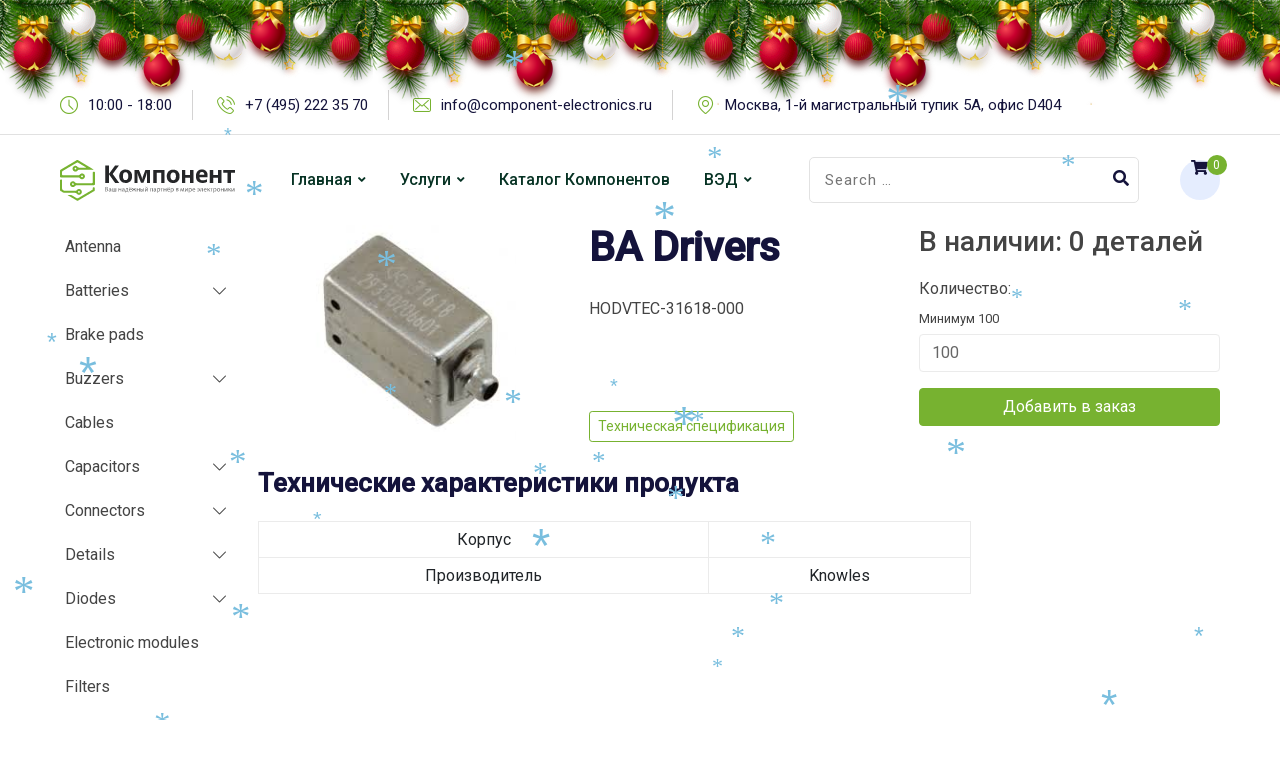

--- FILE ---
content_type: text/html; charset=UTF-8
request_url: https://component-electronics.ru/product/ba-drivers/
body_size: 21576
content:
<style>
  .entry-banner {
     display:none;
  }
</style>
<!doctype html>
<html lang="ru-RU">
<head>
	<meta charset="UTF-8">
	<meta name="viewport" content="width=device-width, initial-scale=1.0">
	<link rel="profile" href="https://gmpg.org/xfn/11" />
	<title>Компонент &#8212; Каталог &#8212; Компонент</title>
<meta name='robots' content='max-image-preview:large' />
<noscript><style>#preloader{display:none;}</style></noscript><link rel='dns-prefetch' href='//fonts.googleapis.com' />
<link rel="alternate" type="application/rss+xml" title="Компонент &raquo; Лента" href="https://component-electronics.ru/feed/" />
<style id='wp-img-auto-sizes-contain-inline-css' type='text/css'>
img:is([sizes=auto i],[sizes^="auto," i]){contain-intrinsic-size:3000px 1500px}
/*# sourceURL=wp-img-auto-sizes-contain-inline-css */
</style>
<style id='wp-emoji-styles-inline-css' type='text/css'>

	img.wp-smiley, img.emoji {
		display: inline !important;
		border: none !important;
		box-shadow: none !important;
		height: 1em !important;
		width: 1em !important;
		margin: 0 0.07em !important;
		vertical-align: -0.1em !important;
		background: none !important;
		padding: 0 !important;
	}
/*# sourceURL=wp-emoji-styles-inline-css */
</style>
<link rel='stylesheet' id='wp-block-library-css' href='https://component-electronics.ru/wp-includes/css/dist/block-library/style.min.css?ver=6.9' type='text/css' media='all' />
<style id='global-styles-inline-css' type='text/css'>
:root{--wp--preset--aspect-ratio--square: 1;--wp--preset--aspect-ratio--4-3: 4/3;--wp--preset--aspect-ratio--3-4: 3/4;--wp--preset--aspect-ratio--3-2: 3/2;--wp--preset--aspect-ratio--2-3: 2/3;--wp--preset--aspect-ratio--16-9: 16/9;--wp--preset--aspect-ratio--9-16: 9/16;--wp--preset--color--black: #000000;--wp--preset--color--cyan-bluish-gray: #abb8c3;--wp--preset--color--white: #ffffff;--wp--preset--color--pale-pink: #f78da7;--wp--preset--color--vivid-red: #cf2e2e;--wp--preset--color--luminous-vivid-orange: #ff6900;--wp--preset--color--luminous-vivid-amber: #fcb900;--wp--preset--color--light-green-cyan: #7bdcb5;--wp--preset--color--vivid-green-cyan: #00d084;--wp--preset--color--pale-cyan-blue: #8ed1fc;--wp--preset--color--vivid-cyan-blue: #0693e3;--wp--preset--color--vivid-purple: #9b51e0;--wp--preset--color--techkit-primary: #0554f2;--wp--preset--color--techkit-secondary: #14133b;--wp--preset--color--techkit-button-dark-gray: #333333;--wp--preset--color--techkit-button-light-gray: #a5a5a5;--wp--preset--color--techkit-button-white: #ffffff;--wp--preset--gradient--vivid-cyan-blue-to-vivid-purple: linear-gradient(135deg,rgb(6,147,227) 0%,rgb(155,81,224) 100%);--wp--preset--gradient--light-green-cyan-to-vivid-green-cyan: linear-gradient(135deg,rgb(122,220,180) 0%,rgb(0,208,130) 100%);--wp--preset--gradient--luminous-vivid-amber-to-luminous-vivid-orange: linear-gradient(135deg,rgb(252,185,0) 0%,rgb(255,105,0) 100%);--wp--preset--gradient--luminous-vivid-orange-to-vivid-red: linear-gradient(135deg,rgb(255,105,0) 0%,rgb(207,46,46) 100%);--wp--preset--gradient--very-light-gray-to-cyan-bluish-gray: linear-gradient(135deg,rgb(238,238,238) 0%,rgb(169,184,195) 100%);--wp--preset--gradient--cool-to-warm-spectrum: linear-gradient(135deg,rgb(74,234,220) 0%,rgb(151,120,209) 20%,rgb(207,42,186) 40%,rgb(238,44,130) 60%,rgb(251,105,98) 80%,rgb(254,248,76) 100%);--wp--preset--gradient--blush-light-purple: linear-gradient(135deg,rgb(255,206,236) 0%,rgb(152,150,240) 100%);--wp--preset--gradient--blush-bordeaux: linear-gradient(135deg,rgb(254,205,165) 0%,rgb(254,45,45) 50%,rgb(107,0,62) 100%);--wp--preset--gradient--luminous-dusk: linear-gradient(135deg,rgb(255,203,112) 0%,rgb(199,81,192) 50%,rgb(65,88,208) 100%);--wp--preset--gradient--pale-ocean: linear-gradient(135deg,rgb(255,245,203) 0%,rgb(182,227,212) 50%,rgb(51,167,181) 100%);--wp--preset--gradient--electric-grass: linear-gradient(135deg,rgb(202,248,128) 0%,rgb(113,206,126) 100%);--wp--preset--gradient--midnight: linear-gradient(135deg,rgb(2,3,129) 0%,rgb(40,116,252) 100%);--wp--preset--gradient--techkit-gradient-color: linear-gradient(135deg, rgba(255, 0, 0, 1) 0%, rgba(252, 75, 51, 1) 100%);--wp--preset--font-size--small: 12px;--wp--preset--font-size--medium: 20px;--wp--preset--font-size--large: 36px;--wp--preset--font-size--x-large: 42px;--wp--preset--font-size--normal: 16px;--wp--preset--font-size--huge: 50px;--wp--preset--spacing--20: 0.44rem;--wp--preset--spacing--30: 0.67rem;--wp--preset--spacing--40: 1rem;--wp--preset--spacing--50: 1.5rem;--wp--preset--spacing--60: 2.25rem;--wp--preset--spacing--70: 3.38rem;--wp--preset--spacing--80: 5.06rem;--wp--preset--shadow--natural: 6px 6px 9px rgba(0, 0, 0, 0.2);--wp--preset--shadow--deep: 12px 12px 50px rgba(0, 0, 0, 0.4);--wp--preset--shadow--sharp: 6px 6px 0px rgba(0, 0, 0, 0.2);--wp--preset--shadow--outlined: 6px 6px 0px -3px rgb(255, 255, 255), 6px 6px rgb(0, 0, 0);--wp--preset--shadow--crisp: 6px 6px 0px rgb(0, 0, 0);}:where(.is-layout-flex){gap: 0.5em;}:where(.is-layout-grid){gap: 0.5em;}body .is-layout-flex{display: flex;}.is-layout-flex{flex-wrap: wrap;align-items: center;}.is-layout-flex > :is(*, div){margin: 0;}body .is-layout-grid{display: grid;}.is-layout-grid > :is(*, div){margin: 0;}:where(.wp-block-columns.is-layout-flex){gap: 2em;}:where(.wp-block-columns.is-layout-grid){gap: 2em;}:where(.wp-block-post-template.is-layout-flex){gap: 1.25em;}:where(.wp-block-post-template.is-layout-grid){gap: 1.25em;}.has-black-color{color: var(--wp--preset--color--black) !important;}.has-cyan-bluish-gray-color{color: var(--wp--preset--color--cyan-bluish-gray) !important;}.has-white-color{color: var(--wp--preset--color--white) !important;}.has-pale-pink-color{color: var(--wp--preset--color--pale-pink) !important;}.has-vivid-red-color{color: var(--wp--preset--color--vivid-red) !important;}.has-luminous-vivid-orange-color{color: var(--wp--preset--color--luminous-vivid-orange) !important;}.has-luminous-vivid-amber-color{color: var(--wp--preset--color--luminous-vivid-amber) !important;}.has-light-green-cyan-color{color: var(--wp--preset--color--light-green-cyan) !important;}.has-vivid-green-cyan-color{color: var(--wp--preset--color--vivid-green-cyan) !important;}.has-pale-cyan-blue-color{color: var(--wp--preset--color--pale-cyan-blue) !important;}.has-vivid-cyan-blue-color{color: var(--wp--preset--color--vivid-cyan-blue) !important;}.has-vivid-purple-color{color: var(--wp--preset--color--vivid-purple) !important;}.has-black-background-color{background-color: var(--wp--preset--color--black) !important;}.has-cyan-bluish-gray-background-color{background-color: var(--wp--preset--color--cyan-bluish-gray) !important;}.has-white-background-color{background-color: var(--wp--preset--color--white) !important;}.has-pale-pink-background-color{background-color: var(--wp--preset--color--pale-pink) !important;}.has-vivid-red-background-color{background-color: var(--wp--preset--color--vivid-red) !important;}.has-luminous-vivid-orange-background-color{background-color: var(--wp--preset--color--luminous-vivid-orange) !important;}.has-luminous-vivid-amber-background-color{background-color: var(--wp--preset--color--luminous-vivid-amber) !important;}.has-light-green-cyan-background-color{background-color: var(--wp--preset--color--light-green-cyan) !important;}.has-vivid-green-cyan-background-color{background-color: var(--wp--preset--color--vivid-green-cyan) !important;}.has-pale-cyan-blue-background-color{background-color: var(--wp--preset--color--pale-cyan-blue) !important;}.has-vivid-cyan-blue-background-color{background-color: var(--wp--preset--color--vivid-cyan-blue) !important;}.has-vivid-purple-background-color{background-color: var(--wp--preset--color--vivid-purple) !important;}.has-black-border-color{border-color: var(--wp--preset--color--black) !important;}.has-cyan-bluish-gray-border-color{border-color: var(--wp--preset--color--cyan-bluish-gray) !important;}.has-white-border-color{border-color: var(--wp--preset--color--white) !important;}.has-pale-pink-border-color{border-color: var(--wp--preset--color--pale-pink) !important;}.has-vivid-red-border-color{border-color: var(--wp--preset--color--vivid-red) !important;}.has-luminous-vivid-orange-border-color{border-color: var(--wp--preset--color--luminous-vivid-orange) !important;}.has-luminous-vivid-amber-border-color{border-color: var(--wp--preset--color--luminous-vivid-amber) !important;}.has-light-green-cyan-border-color{border-color: var(--wp--preset--color--light-green-cyan) !important;}.has-vivid-green-cyan-border-color{border-color: var(--wp--preset--color--vivid-green-cyan) !important;}.has-pale-cyan-blue-border-color{border-color: var(--wp--preset--color--pale-cyan-blue) !important;}.has-vivid-cyan-blue-border-color{border-color: var(--wp--preset--color--vivid-cyan-blue) !important;}.has-vivid-purple-border-color{border-color: var(--wp--preset--color--vivid-purple) !important;}.has-vivid-cyan-blue-to-vivid-purple-gradient-background{background: var(--wp--preset--gradient--vivid-cyan-blue-to-vivid-purple) !important;}.has-light-green-cyan-to-vivid-green-cyan-gradient-background{background: var(--wp--preset--gradient--light-green-cyan-to-vivid-green-cyan) !important;}.has-luminous-vivid-amber-to-luminous-vivid-orange-gradient-background{background: var(--wp--preset--gradient--luminous-vivid-amber-to-luminous-vivid-orange) !important;}.has-luminous-vivid-orange-to-vivid-red-gradient-background{background: var(--wp--preset--gradient--luminous-vivid-orange-to-vivid-red) !important;}.has-very-light-gray-to-cyan-bluish-gray-gradient-background{background: var(--wp--preset--gradient--very-light-gray-to-cyan-bluish-gray) !important;}.has-cool-to-warm-spectrum-gradient-background{background: var(--wp--preset--gradient--cool-to-warm-spectrum) !important;}.has-blush-light-purple-gradient-background{background: var(--wp--preset--gradient--blush-light-purple) !important;}.has-blush-bordeaux-gradient-background{background: var(--wp--preset--gradient--blush-bordeaux) !important;}.has-luminous-dusk-gradient-background{background: var(--wp--preset--gradient--luminous-dusk) !important;}.has-pale-ocean-gradient-background{background: var(--wp--preset--gradient--pale-ocean) !important;}.has-electric-grass-gradient-background{background: var(--wp--preset--gradient--electric-grass) !important;}.has-midnight-gradient-background{background: var(--wp--preset--gradient--midnight) !important;}.has-small-font-size{font-size: var(--wp--preset--font-size--small) !important;}.has-medium-font-size{font-size: var(--wp--preset--font-size--medium) !important;}.has-large-font-size{font-size: var(--wp--preset--font-size--large) !important;}.has-x-large-font-size{font-size: var(--wp--preset--font-size--x-large) !important;}
/*# sourceURL=global-styles-inline-css */
</style>

<style id='classic-theme-styles-inline-css' type='text/css'>
/*! This file is auto-generated */
.wp-block-button__link{color:#fff;background-color:#32373c;border-radius:9999px;box-shadow:none;text-decoration:none;padding:calc(.667em + 2px) calc(1.333em + 2px);font-size:1.125em}.wp-block-file__button{background:#32373c;color:#fff;text-decoration:none}
/*# sourceURL=/wp-includes/css/classic-themes.min.css */
</style>
<link rel='stylesheet' id='woocommerce-layout-css' href='https://component-electronics.ru/wp-content/plugins/woocommerce/assets/css/woocommerce-layout.css?ver=6.6.1' type='text/css' media='all' />
<link rel='stylesheet' id='woocommerce-smallscreen-css' href='https://component-electronics.ru/wp-content/plugins/woocommerce/assets/css/woocommerce-smallscreen.css?ver=6.6.1' type='text/css' media='only screen and (max-width: 768px)' />
<link rel='stylesheet' id='woocommerce-general-css' href='https://component-electronics.ru/wp-content/plugins/woocommerce/assets/css/woocommerce.css?ver=6.6.1' type='text/css' media='all' />
<style id='woocommerce-inline-inline-css' type='text/css'>
.woocommerce form .form-row .required { visibility: visible; }
/*# sourceURL=woocommerce-inline-inline-css */
</style>
<link rel='stylesheet' id='techkit-gfonts-css' href='//fonts.googleapis.com/css?family=Roboto%3A500%2C400&#038;display=fallback&#038;ver=1.4' type='text/css' media='all' />
<link rel='stylesheet' id='bootstrap-css' href='https://component-electronics.ru/wp-content/themes/techkit/assets/css/bootstrap.min.css?ver=1.4' type='text/css' media='all' />
<link rel='stylesheet' id='flaticon-techkit-css' href='https://component-electronics.ru/wp-content/themes/techkit/assets/fonts/flaticon-techkit/flaticon.css?ver=1.4' type='text/css' media='all' />
<link rel='stylesheet' id='magnific-popup-css' href='https://component-electronics.ru/wp-content/themes/techkit/assets/css/magnific-popup.css?ver=1.4' type='text/css' media='all' />
<link rel='stylesheet' id='font-awesome-css' href='https://component-electronics.ru/wp-content/themes/techkit/assets/css/font-awesome.min.css?ver=1.4' type='text/css' media='all' />
<link rel='stylesheet' id='animate-css' href='https://component-electronics.ru/wp-content/themes/techkit/assets/css/animate.min.css?ver=1.4' type='text/css' media='all' />
<link rel='stylesheet' id='techkit-default-css' href='https://component-electronics.ru/wp-content/themes/techkit/assets/css/default.css?ver=1.4' type='text/css' media='all' />
<link rel='stylesheet' id='techkit-elementor-css' href='https://component-electronics.ru/wp-content/themes/techkit/assets/css/elementor.css?ver=1.4' type='text/css' media='all' />
<link rel='stylesheet' id='techkit-style-css' href='https://component-electronics.ru/wp-content/themes/techkit/assets/css/style.css?ver=1.4' type='text/css' media='all' />
<style id='techkit-style-inline-css' type='text/css'>
	
	.entry-banner {
					background: url(https://component-electronics.ru/wp-content/uploads/2021/09/inner-bg-4.jpg) no-repeat scroll center bottom / cover;
			}

	.content-area {
		padding-top: 120px; 
		padding-bottom: 120px;
	}
		.error-page-area {		 
		background-color: #ffffff;
	}
	
	
/*# sourceURL=techkit-style-inline-css */
</style>
<style id='techkit-dynamic-inline-css' type='text/css'>
@media ( min-width:1200px ) { .container {  max-width: 1200px; } } a { color: #77b230; } a:hover { color: #073324; } .primary-color { color: #77b230; } .secondary-color { color: #073324; } #preloader { background-color: #ffffff; } .loader .cssload-inner.cssload-one, .loader .cssload-inner.cssload-two, .loader .cssload-inner.cssload-three { border-color: #77b230; } .scroll-wrap:after { color: #77b230; } .scroll-wrap svg.scroll-circle path {   stroke: #77b230; } body { color: #444444; font-family: 'Roboto', sans-serif; font-size: 16px; line-height: 30px; font-weight : normal; font-style: normal; } h1,h2,h3,h4,h5,h6 { font-family: 'Roboto', sans-serif; font-weight : 700; } h1 { font-family: 'Roboto', sans-serif; font-weight : 700; } h1 { font-size: 41px; line-height: 44px; font-style: normal; } h2 { font-family: 'Roboto', sans-serif; font-weight : 700; } h2 { font-size: 32.44px; line-height: 35px; font-style: normal; } h3 { font-family: 'Roboto', sans-serif; font-weight : 700; } h3 { font-size: 25.63px; line-height: 35px; font-style: normal; } h4 { font-family: 'Roboto', sans-serif; font-weight : 500; } h4 { font-size: 20.25px; line-height: 30px; font-style: normal; } h5 { font-family: 'Roboto', sans-serif; font-weight : 500; } h5 { font-size: 18px; line-height: 28px; font-style: normal; } h6 { font-family: 'Roboto', sans-serif; font-weight : normal; } h6 { font-size: 16px; line-height: 26px; font-style: normal; } .topbar-style-1 .header-top-bar { background-color: #ffffff; color: #646464; } .topbar-style-1 .header-top-bar a { color: #646464; } .topbar-style-1 .tophead-left i, .topbar-style-1 .tophead-right .header-button i, .topbar-style-1 .tophead-right .tophead-social a:hover { color: #0554f2; } .topbar-style-1.trheader .header-top-bar { color: #ffffff; } .topbar-style-1.trheader .header-top-bar a { color: #ffffff; } .topbar-style-1.trheader .header-top-bar .tophead-right i, .topbar-style-1.trheader .header-top-bar .tophead-left i:before { color: #ffffff; } .topbar-style-1 .header-top-bar a:hover { color: #0554f2; } .topbar-style-2 .header-top-bar { background-color: #f6f9ff; color: #5b6674; } .topbar-style-2 .header-top-bar a { color: #5b6674; } .topbar-style-2 .tophead-left i { color: #5b6674; } .topbar-style-2 .header-top-bar .tophead-right a:hover i, .topbar-style-2 .header-top-bar .tophead-left a:hover { color: #77b230; } .topbar-style-2.trheader .header-top-bar, .topbar-style-2.trheader .header-top-bar a { color: #ffffff; } .topbar-style-2.trheader .header-top-bar .tophead-right i, .topbar-style-2.trheader .header-top-bar .tophead-left i:before { color: #ffffff; } .topbar-style-2 .header-top-bar .topbar_text a { color: #77b230; } .site-header .main-navigation nav ul li a { font-family: 'Roboto', sans-serif; font-size: 16px; line-height: 22px; font-weight : 500; color: #073324; font-style: normal; } .site-header .main-navigation ul li ul li a { font-family: 'Roboto', sans-serif; font-size: 15px; line-height: 22px; font-weight : normal; color: #656567; font-style: normal; } .mean-container .mean-nav ul li a { font-family: 'Roboto', sans-serif; font-size: 15px; line-height: 22px; font-weight : 500; font-style: normal; } .site-header .main-navigation ul.menu > li > a:hover { color: #77b230; } .site-header .main-navigation ul.menu li.current-menu-item > a, .site-header .main-navigation ul.menu > li.current > a { color: #77b230; } .site-header .main-navigation ul.menu li.current-menu-ancestor > a { color: #77b230; } .trheader .site-header .rt-sticky .main-navigation ul.menu li.current-menu-ancestor > a { color: #77b230; } .header-style-1 .site-header .rt-sticky-menu .main-navigation nav > ul > li > a, .header-style-2 .site-header .rt-sticky-menu .main-navigation nav > ul > li > a, .header-style-3 .site-header .rt-sticky-menu .main-navigation nav > ul > li > a, .header-style-4 .site-header .rt-sticky-menu .main-navigation nav > ul > li > a { color: #073324; } .header-style-1 .site-header .rt-sticky-menu .main-navigation nav > ul > li > a:hover, .header-style-2 .site-header .rt-sticky-menu .main-navigation nav > ul > li > a:hover, .header-style-3 .site-header .rt-sticky-menu .main-navigation nav > ul > li > a:hover, .header-style-4 .site-header .rt-sticky-menu .main-navigation nav > ul > li > a:hover { color: #77b230; } .site-header .main-navigation nav ul li a.active { color: #77b230; } .site-header .main-navigation nav > ul > li > a::before { background-color: #77b230; } .header-style-1 .site-header .main-navigation ul.menu > li.current > a:hover, .header-style-1 .site-header .main-navigation ul.menu > li.current-menu-item > a:hover, .header-style-1 .site-header .main-navigation ul li a.active, .header-style-1 .site-header .main-navigation ul.menu > li.current-menu-item > a, .header-style-1 .site-header .main-navigation ul.menu > li.current > a { color: #77b230; } .info-menu-bar .cart-icon-area .cart-icon-num, .header-search-field .search-form .search-button:hover { background-color: #77b230; } .header-search-field .search-form .search-button { background-color: #073324; } .additional-menu-area .sidenav-social span a { background-color: #77b230; } .additional-menu-area .sidenav ul li a:hover { color: #77b230; } .rt-slide-nav .offscreen-navigation li.current-menu-item > a, .rt-slide-nav .offscreen-navigation li.current-menu-parent > a { color: #77b230; } .rt-slide-nav .offscreen-navigation ul li > a:hover:before { background-color: #77b230; } .site-header .main-navigation ul li ul { background-color: #ffffff; } .site-header .main-navigation ul.menu li ul.sub-menu li a:hover { color: #77b230; } .site-header .main-navigation ul li.mega-menu ul.sub-menu li a:hover { color: #77b230; } .site-header .main-navigation ul li ul.sub-menu li:hover > a:before { background-color: #77b230; } .site-header .main-navigation ul li ul.sub-menu li.menu-item-has-children:hover:before { color: #77b230; } .site-header .main-navigation ul li ul li:hover { background-color: #ffffff; } .trheader .site-header .main-navigation nav > ul > li > a, .trheader .site-header .main-navigation .menu > li > a { color: #ffffff; } .site-header .main-navigation ul li.mega-menu > ul.sub-menu { background-color: #ffffff} .site-header .main-navigation ul li.mega-menu ul.sub-menu li a { color: #656567} .site-header .main-navigation ul li.mega-menu > ul.sub-menu li:before { color: #77b230; } .site-header .main-navigation ul li ul.sub-menu li.menu-item-has-children:before { color: #656567; } .mean-container a.meanmenu-reveal, .mean-container .mean-nav ul li a.mean-expand { color: #77b230; } .mean-container a.meanmenu-reveal span { background-color: #77b230; } .mean-container .mean-nav ul li a:hover, .mean-container .mean-nav > ul > li.current-menu-item > a { color: #77b230; } .mean-container .mean-nav ul li.current_page_item > a, .mean-container .mean-nav ul li.current-menu-item > a, .mean-container .mean-nav ul li.current-menu-parent > a { color: #77b230; } .site-header .search-box .search-text { border-color: #77b230; } .header-style-1 .site-header .header-top .icon-left, .header-style-1 .site-header .header-top .info-text a:hover { color: #77b230; } .header-style-2 .header-icon-area .header-search-box a:hover i { background-color: #77b230; } .header-style-3 .site-header .info-wrap .info i { color: #77b230; } .header-style-4.trheader .site-header .main-navigation nav > ul > li > a:hover { color: #77b230; } .header-style-5 .header-icon-area .contact-info .icon-left { background-color: #77b230; } .header-style-5 .header-icon-area .search-icon a:hover { color: #77b230 !important; } .header-style-6 .header-icon-area .contact-info .info-text a { color: #77b230; } .header-offcanvus, .header-button .button-btn { background-color: #77b230; } .header-button .button-btn:hover { background-color: #073324; } .additional-menu-area .sidenav-address span a:hover { color: #77b230; } .additional-menu-area .sidecanvas { background-color: #073324; } .mobile-top-bar .header-top .icon-left, .mobile-top-bar .header-top .info-text a:hover { color: #77b230; } .entry-banner .entry-banner-content h1 { color: #ffffff; } .breadcrumb-area .entry-breadcrumb span a, .breadcrumb-trail ul.trail-items li a { color: #ffffff; } .breadcrumb-area .entry-breadcrumb span a:hover, .breadcrumb-trail ul.trail-items li a:hover { color: #77b230; } .breadcrumb-trail ul.trail-items li, .entry-banner .entry-breadcrumb .delimiter, .entry-banner .entry-breadcrumb .dvdr { color: #ffffff; } .entry-banner:after {   background: rgba(20, 19, 59, 0.75); } .entry-banner .entry-banner-content { padding-top: 140px; padding-bottom: 150px; } .footer-area .widgettitle { color: #ffffff; } .footer-style-1 .footer-area { background-color: #073324; color: #d7d7d7; } .footer-top-area .widget a, .footer-top-area .widget ul.menu li a:before, .footer-top-area .widget_archive li a:before, .footer-top-area ul li.recentcomments a:before, .footer-top-area ul li.recentcomments span a:before, .footer-top-area .widget_categories li a:before, .footer-top-area .widget_pages li a:before, .footer-top-area .widget_meta li a:before, .footer-top-area .widget_recent_entries ul li a:before { color: #d7d7d7; } .footer-top-area .widget a:hover, .footer-top-area .widget a:active, .footer-top-area ul li a:hover i, .footer-top-area .widget ul.menu li a:hover:before, .footer-top-area .widget_archive li a:hover:before, .footer-top-area .widget_categories li a:hover:before, .footer-top-area .widget_pages li a:hover:before, .footer-top-area .widget_meta li a:hover:before, .footer-top-area .widget_recent_entries ul li a:hover:before{ color: #ffffff; } .footer-area .footer-social li a:hover, .footer-top-area .rt_footer_social_widget .footer-social li a:hover { background: #77b230; } .widget-open-hour ul.opening-schedule li .os-close { color: #073324; } .footer-style-2 .footer-top-area { background-color: #191b29; color: #d7d7d7; } .footer-style-2 .footer-bottom-area { background-color: #1c1e2e; } .footer-style-2 .footer-top-area .rt_footer_social_widget .footer-social li a:hover { background-color: #77b230; } .rt-box-title-1 span { border-top-color: #77b230; } .footer-area .copyright { color: #aaaaaa; } .footer-area .copyright a { color: #d7d7d7; } .footer-area .copyright a:hover { color: #ffffff; } .footer-style-3 .footer-area .widgettitle {   color: #14133b; } .footer-style-3 .footer-top-area { background-color: #ffffff; color: #5b6674; } .footer-style-3 .footer-area .copyright { color: #5b6674; } .footer-style-3 .footer-area .copyright a:hover {   color: #0554f2; } .footer-style-3 .footer-top-area a, .footer-style-3 .footer-area .copyright a, .footer-style-3 .footer-top-area .widget ul.menu li a { color: #5b6674; } .footer-style-3 .footer-top-area a:hover, .footer-style-3 .footer-area .copyright a:hover, .footer-style-3 .footer-top-area .widget ul.menu li a:hover { color: #0554f2; } .footer-style-3 .footer-top-area .widget ul.menu li a:after {   background-color: #0554f2; } .search-form input:focus { border-color: #77b230; } .sidebar-widget-area .rt_widget_recent_entries_with_image .media-body .posted-date a, .sidebar-widget-area .widget ul li.active a, .sidebar-widget-area .widget ul li.active a:before, .footer-top-area .search-form input.search-submit, .footer-top-area ul li:before, .footer-top-area ul li a:before { color: #77b230; } .footer-top-area .search-form input.search-submit, .footer-top-area ul li a:before, .footer-top-area .stylish-input-group .input-group-addon button i { color: #77b230; } .footer-top-area .stylish-input-group .input-group-addon button:hover { background: #77b230; } .footer-area .widgettitle:before { background-color: #77b230; } .footer-topbar, .footer-topbar .emergrncy-content-holder{ background: #77b230; } .footer-topbar .emergrncy-content-holder:before { border-color: transparent #77b230; } .sidebar-widget-area .widget_recent_comments ul li.recentcomments:hover > span:before { background-color: #073324; } .post-box-style .post-box-date ul li a, .post-tab-layout .post-box-date ul li:first-child { color: #77b230; } .search-form button, .widget ul li a:hover, .sidebar-widget-area .widget ul li a:hover, .post-box-style .media-body h3 a:hover, .post-tab-layout .entry-title a:hover, .feature-post-layout .entry-title a:hover { color: #77b230; } .feature-post-layout .post-box-date ul li.feature-date, .rt_widget_recent_entries_with_image .topic-box .widget-recent-post-title a:hover { color: #77b230; } .rt_widget_recent_entries_with_image .topic-box .post-date1 span { background-color: #77b230; } .sidebar-widget-area .mc4wp-form .form-group .item-btn { background-color: #77b230; } .sidebar-widget-area .mc4wp-form .form-group .item-btn:hover { background-color: #073324; } .post-tab-layout ul.btn-tab li .active { background-color: #77b230; } .call-to-action-content .rtin-des .item-btn:hover, .sidebar-widget-area .widget .download-list ul li a { background-color: #77b230; } .sidebar-widget-area .widget .download-list ul li a:hover { background-color: #073324; } .sidebar-widget-area .widget_calendar td a, .sidebar-widget-area .widget_calendar a:hover { color: #77b230; } .footer-top-area .widget_calendar caption, .sidebar-widget-area .widget_calendar caption, .sidebar-widget-area .widget_calendar table td#today, .footer-top-area .widget_calendar table td#today { background-color: #77b230; } .widget_techkit_about_author .author-widget .about-social li a:hover { background-color: #77b230; } .entry-footer .about-author .media-body .author-title, .entry-footer .post-share > ul > li .tag-link, .entry-title h1 a { color: #77b230; } .entry-footer .post-share > ul > li .tag-link:hover { background-color: #77b230; } .comments-area .main-comments .replay-area a:hover { color: #77b230; } .error-page-area {   background-color: #ffffff; } .error-page-area .text-1 {  color: #073324; } .error-page-area .text-2 { color: #5b6674; } .error-page-area .error-page-content .go-home a:after {   background: #77b230; } .error-page-area .error-page-content .go-home a:before {   background: #073324; } #respond form .btn-send { background-color: #77b230; } #respond form .btn-send:hover {   background: #073324; } .item-comments .item-comments-list ul.comments-list li .comment-reply { background-color: #77b230; } .title-bar35:after { background: #77b230; } form.post-password-form input[type="submit"] {   background: #77b230; } form.post-password-form input[type="submit"]:hover {   background: #073324; } .button-style-1, .button-style-3 { color: #77b230; } a.button-style-1:hover {   color: #77b230; } .button-style-2 { background-color: #77b230; } .btn-common path.rt-button-cap, .button-style-3.btn-common path.rt-button-cap { stroke: #77b230; } a.button-style-3:hover {   border: 1px solid #77b230;   color: #77b230; } .entry-footer ul.item-tags li a:hover { color: #77b230; } .rt-related-post-info .post-title a:hover, .rt-related-post-info .post-date ul li.post-relate-date { color: #77b230; } .about-author ul.author-box-social li a:hover { color: #77b230; } .entry-footer .post-share .share-links a:hover { color: #77b230; } .post-navigation a:hover, .post-navigation .prev-article:hover, .post-navigation .next-article:hover { color: #77b230; } .entry-header .entry-meta ul li i, .entry-header .entry-meta ul li a:hover { color: #77b230; } .single-post .entry-content ol li:before, .entry-content ol li:before { background-color: #77b230; } .rt-related-post .title-section h2:after { background-color: #77b230; } .entry-footer .item-tags a:hover, .rt-swiper-slider .rt-swiper-container .swiper-button > div:hover { background-color: #77b230; } .rt-related-post .owl-custom-nav .owl-prev:hover, .rt-related-post .owl-custom-nav .owl-next:hover { background-color: #77b230; } .blog-box .entry-content h3 a, .blog-layout-2 .blog-box .entry-content h2 a { color: #073324; } .blog-box .entry-content h3 a:hover, .blog-box .entry-content .blog-cat a, .blog-layout-2 .blog-box .entry-content h2 a:hover { color: #77b230; } .blog-box .blog-img-holder:after { background-image: linear-gradient(transparent, #77b230), linear-gradient(transparent, #77b230); } .pagination-area li.active a:hover, .pagination-area ul li.active a, .pagination-area ul li a:hover, .pagination-area ul li span.current { background-color: #77b230; } .fluentform .get-form .ff-btn, .fluentform .contact-form .ff-btn, .fluentform .newsletter-form .ff-btn {   background-color: #77b230; } .fluentform .get-form .ff-btn:hover, .fluentform .get-form .ff-btn:focus, .fluentform .contact-form .ff-btn:hover, .fluentform .contact-form .ff-btn:focus, .fluentform .newsletter-form .ff-btn:hover, .fluentform .newsletter-form .ff-btn:focus {   background-color: #073324; } .contact-form h3:after {   background-color: #77b230; } .fluentform .contact-form .ff-el-form-control:focus, .fluentform .get-form .ff-el-form-control:focus {   border-color: #77b230; } .fluentform .contact-form .text-danger, .fluentform .get-form .text-danger, .fluentform .newsletter-form .text-danger {   color: #77b230 !important; } .fluentform .contact-form .ff-el-is-error .ff-el-form-control, .fluentform .contact-form.ff-el-is-error .ff-el-form-control, .fluentform .get-form .ff-el-is-error .ff-el-form-control, .fluentform .get-form.ff-el-is-error .ff-el-form-control, .fluentform .newsletter-form .ff-el-is-error .ff-el-form-control, .fluentform .newsletter-form.ff-el-is-error .ff-el-form-control {   border-color: #77b230; } .team-details-social li a {  background: #77b230;  border: 1px solid #77b230; } .team-details-social li:hover a {  border: 1px solid #77b230; } .team-details-social li:hover a i {  color: #77b230; } .skill-area .progress .lead {  border: 2px solid #77b230; } .skill-area .progress .progress-bar {  background: #77b230; } .team-details-info li i {  color: #77b230; } .rt-drop, .sidebar-widget-area .widget .corporate-address li i, .sidebar-widget-area .widget .corporate-address li i.fa-map-marker, .rt-news-box .post-cat span a:hover, .rt-news-box .topic-box .post-date1 span a:hover, .rt_widget_recent_entries_with_image .topic-box .post-date1 span a:hover, .sidebar-widget-area .widget.title-style-1 h3.widgettitle, .search-form input.search-submit, ul.news-info-list li i, .search-form input.search-submit:hover, .rt-cat-list-widget li:hover a, .footer-top-area .search-form input.search-submit, .ui-cat-tag a:hover, .entry-post-meta .post-author a:hover, .post-detail-style2 .post-info-light ul li a:hover, .post-detail-style2 .entry-meta li a:hover, .entry-title a:hover, .rt-blog-layout .entry-thumbnail-area ul li i, .rt-blog-layout .entry-thumbnail-area ul li a:hover, .rt-blog-layout .entry-content h3 a:hover, .blog-layout-1 .entry-meta ul li a:hover, .blog-box .blog-bottom-content-holder ul li i, .footer-top-area .rt-news-box .dark .rt-news-box-widget .media-body a:hover, .entry-footer .share-social ul a:hover { color: #77b230; } .rt-box-title-2,.blog-box .blog-img-holder .entry-content, button, input[type="button"], input[type="reset"], input[type="submit"], .sidebar-widget-area .widget.title-style-1 h3.widgettitle, .rt-cat-list-widget li:before, .elementor-widget-wp-widget-categories ul li:before, .cat-holder-text, .rt-blog-layout .entry-thumbnail-area ul .active, .blog-layout-2 .entry-meta .blog-cat ul li a:hover, .blog-layout-3 .entry-meta ul li.blog-cat li a:hover {   background-color: #77b230; } .elementor-widget-wp-widget-categories ul li a:before {   color: #77b230; } .elementor-widget-wp-widget-categories ul li:hover a { color: #073324; } .post-detail-style2 .cat-holder:before {   border-top: 8px solid #77b230; } .footer-top-area .widget_tag_cloud a:hover { background-color: #77b230 !important; } .entry-content .wpb_layerslider_element a.layerslider-button, .comments-area h3.comment-num:after {  background: #77b230; } .entry-content .btn-read-more-h-b, .pagination-area ul li span .header-style-10.trheader #tophead .tophead-social li a:hover {   border: 1px solid #77b230; } .bottomBorder {   border-bottom: 2px solid #77b230; } .search-form input.search-field { border-color: #77b230; } #respond form input:focus, #respond form textarea:focus { border-color: #77b230; } .search-form input.search-submit { background-color: #77b230; border: 2px solid #77b230; } .sidebar-widget-area .widget.title-style-1 h3.widgettitle span { border-top: 10px solid #77b230; } .sidebar-widget-area .widget_tag_cloud a:hover, .sidebar-widget-area .widget_product_tag_cloud a:hover { background-color: #77b230; } .cat-holder:before {   border-top: 8px solid #77b230; } .footer-bottom-social ul li a { background-color: #77b230; } .footer-bottom-social ul li a:hover {   background-color: #073324; } .page-links span.current .page-number, .page-links a.post-page-numbers:hover .page-number { background-color: #77b230; } #sb_instagram #sbi_images .sbi_item .sbi_photo_wrap::before {   background-color: rgba(119, 178, 48, 0.6); } .woocommerce .product-details-page .rtin-right span.price, .woocommerce .product-details-page .rtin-right p.price, .woocommerce .product-details-page .post-social-sharing ul.item-social li a:hover, .woocommerce .product-details-page .rtin-right .wistlist-compare-box a:hover, .woocommerce .rt-product-block .price-title-box .rtin-price, .woocommerce .rt-product-block .rtin-buttons-area a:hover, .woocommerce .rt-product-block .price-title-box .rtin-title a:hover, .woocommerce div.product .woocommerce-tabs ul.tabs li.active a, .woocommerce div.product .woocommerce-tabs ul.tabs li a:hover, .woocommerce-cart table.woocommerce-cart-form__contents .product-name a:hover, .wishlist_table td a:hover, .woocommerce-MyAccount-navigation ul li a:hover { color: #77b230; } .cart-icon-area .cart-icon-num, .woocommerce div.product .woocommerce-tabs ul.tabs li a:before { background-color: #77b230; } .btn-addto-cart a, .woocommerce #respond input#submit.alt, .woocommerce #respond input#submit, .woocommerce button.button.alt, .woocommerce input.button.alt, .woocommerce button.button, .woocommerce a.button.alt, .woocommerce input.button, .woocommerce a.button { background-color: #77b230; } .btn-addto-cart a:hover, .woocommerce #respond input#submit.alt:hover, .woocommerce #respond input#submit:hover, .woocommerce button.button.alt:hover, .woocommerce input.button.alt:hover, .woocommerce button.button:hover, .woocommerce a.button.alt:hover, .woocommerce input.button:hover, .woocommerce a.button:hover { background-color: #073324; } .woocommerce button.button:disabled:hover, .woocommerce button.button:disabled[disabled]:hover { background-color: #073324; }.sec-title .sub-title, .sec-title .rtin-title span, .title-text-button .rtin-title span, .title-text-button .rtin-custom-text span { color: #77b230; } .sec-title .section-line, .sec-title.style3 .sub-title:before, .title-text-button.barshow .subtitle::before { background: #77b230; } .title-text-button .rtin-custom-text {   border-color: #77b230; } .banner-slider .slider-content .sub-title:before {   background: #77b230; } .title-text-button ul.single-list li:after, .title-text-button ul.dubble-list li:after { color: #77b230; } .title-text-button .subtitle { color: #77b230; } .title-text-button.text-style1 .subtitle:after { background: #073324; } .about-image-text .about-content .sub-rtin-title { color: #77b230; } .about-image-text ul li:before { color: #77b230; } .about-image-text ul li:after { color: #77b230; } .image-style1 .image-content { background-color: #77b230; } .rt-owl-nav-1.slider-nav-enabled .owl-carousel .owl-nav > div { border-color: #77b230; color: #77b230; } .rt-owl-nav-1.slider-nav-enabled .owl-carousel .owl-nav > div:hover { background-color: #77b230; } .rt-owl-nav-2.slider-dot-enabled .owl-carousel .owl-dot:hover span, .rt-owl-nav-2.slider-dot-enabled .owl-carousel .owl-dot.active span { background-color: #77b230; } .rt-owl-nav-2.slider-nav-enabled .owl-carousel .owl-nav > div:hover { background: #073324; } .info-box .rtin-item .rtin-icon { color: #77b230; } .info-box .rtin-title a:hover { color: #77b230; } .info-style1:hover, .info-style4 .info-overlay, .info-style5 .info-overlay, .info-style7 .animted-bg, .info-style8 .info-overlay {   background-color: #77b230; } .feature-style1 .rtin-item .rtin-number, .feature-style1 .rtin-item .rtin-title a:hover { color: #77b230; } .feature-style1 .rtin-item:hover .rtin-number, .feature-style1 .rtin-item:hover::after {   background-color: #77b230; } .rt-counter .rtin-item .rtin-counter { color: #77b230; } .rtin-progress-bar .progress .progress-bar, .rtin-skills .rtin-skill-each .progress .progress-bar { background: #77b230; } .rtin-skills .rtin-skill-each .progress .progress-bar > span:before, .rtin-progress-bar .progress .progress-bar > span:before { border-top-color: #77b230; } .rt-counter.rtin-counter-style2 .rtin-item svg path {   stroke: #073324; } .team-default .rtin-content .rtin-title a:hover, .team-single .team-content-wrap ul.rtin-social li a { color: #77b230; } .team-single .team-content-wrap .rtin-content ul.rtin-social li a:hover {   background-color: #77b230; } .team-single .rtin-content a:hover, .team-single .rtin-team-info a:hover {   color: #77b230; } .team-single .rtin-skills h3:after, .team-single .team-contact-wrap h3:after, .team-single .rtin-team-skill-info h3:after { background-color: #77b230; } .team-multi-layout-1 .rtin-item .rtin-social li a {   color: #77b230; } .team-multi-layout-1 .rtin-item .rtin-social li a:hover {   background-color: #77b230; } .team-multi-layout-2 .rtin-social li a { color: #77b230; } .team-multi-layout-2 .rtin-social li a:hover { background-color: #77b230; } .team-multi-layout-3 .rtin-item .rtin-content-wrap .rtin-content:after { background-color: #77b230; } .team-multi-layout-3 .rtin-social li a:hover { color: #073324; } .case-multi-layout-1 .rtin-item .rtin-content {   background-color: #073324; } .case-multi-layout-1 .rtin-item:hover .rtin-content, .case-multi-layout-2 .rtin-item .img-popup-icon:hover, .case-multi-layout-3 .rtin-item .rtin-content, .case-multi-layout-6 .rtin-item .rtin-figure .link:hover {   background-color: #77b230; } .case-multi-layout-2 .rtin-item .item-overlay {   background-color: rgba(7, 51, 36, 0.8); } .case-multi-layout-5 .rtin-item .rtin-figure:after {   background-color: rgba(119, 178, 48, 0.7); } .case-multi-layout-6 .rtin-item::before {   background-color: rgba(7, 51, 36, 0.75); } .case-cat-tab a.current, .case-multi-layout-3 .rtin-item .link, .case-multi-layout-5 .rtin-item .link, .case-multi-layout-5 .rtin-item:hover .rtin-title a, .case-multi-layout-6 .rtin-item .rtin-figure .link, .case-multi-isotope-1 .rt-cat a:hover, .case-multi-isotope-1 .rtin-item .rtin-title a:hover {   color: #77b230; } .case-single .rtin-play:hover, .case-single .case-header ul li i, .case-single .case-header .rtin-title, .case-single .case-header ul li a:hover {   color: #77b230; } .case-single .rtin-play:before {   background-color: #77b230; } .case-multi-layout-4 .rtin-item:hover .rtin-content::before { background-image: linear-gradient(transparent, #77b230), linear-gradient(transparent, #77b230); } .case-multi-isotope-1 .item-overlay {   background: rgba(119, 178, 48, 0.8); } .service-layout1 .rtin-item .rtin-header i, .service-layout2 .rtin-item .rtin-header i, .service-layout3 .rtin-item .rtin-header i, .service-layout4 .rtin-item .rtin-header i, .service-single .single-service-inner ul li i, .widget_techkit_download .download-list .item-icon i, .widget_techkit_about_author .author-widget .about-social li a {   color: #77b230; } .service-layout1 .rtin-item .services-item-overlay, .service-layout2 .rtin-item .services-item-overlay, .service-layout4 .rtin-item .services-item-overlay { background-color: #77b230; } .service-single .single-service-inner .post-thumb .service-icon { background-color: #77b230; } .rtel-tab-toggle .nav-item .nav-link.active {   color: #77b230; } .rtel-tab-toggle .nav-item .nav-link::before { background-color: #77b230; } .rtin-testimonial-2 .rtin-item .rtin-name::after, .rtin-testimonial-2 .rtin-item .rtin-thumb .quote, .rtin-testimonial-3 .rtin-item .item-icon .quote { background-color: #77b230; } .post-default .rtin-item-post .blog-cat { background-color: #77b230; } .post-default ul.post-grid-meta li i, .post-default ul.post-grid-meta li a:hover, .post-grid-style1 .rtin-item-post .blog-date i, .post-default .rtin-item-post .rtin-content h3 a:hover, .post-default.post-grid-style4 .rtin-item-post .blog-cat a {   color: #77b230; } .post-grid-style4 .rtin-item-post .rtin-img:after { background-image: linear-gradient(transparent, #77b230), linear-gradient(transparent, #77b230); } .offer-active .rt-price-table-box .offer, .offer-active .rt-price-table-box .popular-shape:after {   background: #77b230; } .rtin-pricing-layout1 .rtin-pricing-price .rtin-price, .rtin-pricing-layout2 .rtin-pricing-price .rtin-price { color: #77b230; } .rtin-pricing-layout1 .rt-price-table-box:hover, .rtin-pricing-layout1 .rt-price-table-box::before, .rtin-pricing-layout1 .rt-price-table-box::after, .rtin-pricing-layout2 .rt-price-table-box:hover {   background-color: #77b230; } .rtin-pricing-layout1 .rt-price-table-box .button-style-3, .rtin-pricing-layout2 .rt-price-table-box .button-style-3, .rtin-pricing-layout2 .rt-price-table-box:hover {   border-color: #77b230; } .rtin-pricing-layout2 .rt-price-table-box .header-wrap {   background: #77b230; } .tab-form-1 .elementor-tabs .elementor-tab-title.elementor-active, .tab-form-1 .elementor-tabs .elementor-tabs-wrapper .elementor-tab-title a:hover {   color: #77b230; } .tab-form-1 .elementor-tabs .elementor-tabs-wrapper .elementor-tab-title a:after {   background-color: #77b230; } .fixed-sidebar-left .elementor-widget-wp-widget-nav_menu ul > li > a:hover, .fix-bar-bottom-copyright .rt-about-widget ul li a:hover, .fixed-sidebar-left .rt-about-widget ul li a:hover { color: #77b230; } .element-side-title h5:after {   background: #073324; } .fixed-sidebar-addon .rt-about-widget .footer-social li a:hover {   color: #77b230; } .rtin-address-default .rtin-item .rtin-icon, .rtin-story .story-layout .story-box-layout .rtin-year, .apply-item .apply-footer .job-meta .item .primary-text-color, .apply-item .job-button .button-style-2 { color: #77b230; } .apply-item .button-style-2.btn-common path.rt-button-cap {   stroke: #77b230; } .img-content-left .title-small, .img-content-right .title-small, .multiscroll-wrapper .ms-social-link li a:hover, .multiscroll-wrapper .ms-copyright a:hover { color: #77b230; } .ms-menu-list li.active { background: #77b230; } .video-style4 .rtin-video .shape, .video-default .rtin-video .item-icon .rtin-play:before, .rtin-story .story-layout .timeline-circle:before {   background-color: #77b230; } .rt-accordion .accordion-header .accordion-button:not(.collapsed), .elementor-accordion .elementor-accordion-item .elementor-tab-title.elementor-active {   background-color: #77b230; } .rtin-contact-info .rtin-icon, .rtin-contact-info .rtin-text a:hover { color: #77b230; }  
/*# sourceURL=techkit-dynamic-inline-css */
</style>
<link rel='stylesheet' id='custom_style-css' href='https://component-electronics.ru/wp-content/plugins/catalog/css/main.css?ver=1.0.0' type='text/css' media='all' />
<link rel='stylesheet' id='datatables_style-css' href='https://component-electronics.ru/wp-content/plugins/catalog/css/datatables.css?ver=1.0.0' type='text/css' media='all' />
<link rel='stylesheet' id='bootstrap_style-css' href='https://component-electronics.ru/wp-content/plugins/catalog/css/bootstrap-icons.css?ver=1.0.0' type='text/css' media='all' />
<script type="text/javascript" src="https://component-electronics.ru/wp-includes/js/jquery/jquery.min.js?ver=3.7.1" id="jquery-core-js"></script>
<script type="text/javascript" id="jquery-js-after">
/* <![CDATA[ */
            jQuery( function ( $ ) {
                if ( ! ( window.Waypoint ) ) {
                    // if Waypoint is not available, then we MUST remove our class from all elements because otherwise BGs will never show
                    $('.elementor-section.lazy-background,.elementor-column-wrap.lazy-background').removeClass('lazy-background');
                    if ( window.console && console.warn ) {
                        console.warn( 'Waypoint library is not loaded so backgrounds lazy loading is turned OFF' );
                    }
                    return;
                } 
                $('.lazy-background').each( function () {
                    var $section = $( this );
                    new Waypoint({
                        element: $section.get( 0 ),
                        handler: function( direction ) {
                            //console.log( [ 'waypoint hit', $section.get( 0 ), $(window).scrollTop(), $section.offset() ] );
                            $section.removeClass('lazy-background');
                        },
                        offset: $(window).height()*1.5 // when item is within 1.5x the viewport size, start loading it
                    });
                } );
            });
        
//# sourceURL=jquery-js-after
/* ]]> */
</script>
<script type="text/javascript" src="https://component-electronics.ru/wp-content/plugins/wp-snow/core/assets/dist/js/snow-js.min.js?ver=1.0" id="snow-js-js"></script>
<script type="text/javascript" id="snow-js-js-after">
/* <![CDATA[ */
			(function( $ ) {
				var snowMax = 100;
				var snowColor = new Array("#79bede");
				var snowType = new Array("Times","Arial","Times","Verdana");
				var snowEntity = "*";
				var snowSpeed = 0.5;
				var snowMaxSize = 50;
				var snowMinSize = 20;
                var snowRefresh = 50;
                var snowZIndex = 2500;
                var snowStyles = "cursor: default; -webkit-user-select: none; -moz-user-select: none; -ms-user-select: none; -o-user-select: none; user-select: none;";

				jQuery(document).trigger( 'loadWPSnow', [ snowMax, snowColor, snowType, snowEntity, snowSpeed, snowMaxSize, snowMinSize, snowRefresh, snowZIndex, snowStyles ] );

			})( jQuery );
			
//# sourceURL=snow-js-js-after
/* ]]> */
</script>
<script type="text/javascript" src="https://component-electronics.ru/wp-content/plugins/catalog/js/jquery-3.6.0.min.js?ver=6.9" id="jquery_js-js"></script>
<script type="text/javascript" src="https://component-electronics.ru/wp-content/plugins/catalog/js/datatables.min.js?ver=6.9" id="datatables_js-js"></script>
<script type="text/javascript" src="https://component-electronics.ru/wp-content/plugins/catalog/js/main.js?ver=6.9" id="custom_js-js"></script>
<link rel="https://api.w.org/" href="https://component-electronics.ru/wp-json/" /><link rel="EditURI" type="application/rsd+xml" title="RSD" href="https://component-electronics.ru/xmlrpc.php?rsd" />
<meta name="generator" content="WordPress 6.9" />
<meta name="generator" content="WooCommerce 6.6.1" />
<link rel="canonical" href="https://component-electronics.ru/product/ba-drivers" />
<link rel='preload' href='https://component-electronics.ru/wp-content/themes/techkit/assets/fonts/flaticon-techkit/flaticon.ttf' as='font' type='font/woff2' crossorigin /><link rel='preload' href='https://component-electronics.ru/wp-content/themes/techkit/assets/webfonts/fa-brands-400.woff2' as='font' type='font/woff2' crossorigin /><link rel='preload' href='https://component-electronics.ru/wp-content/plugins/elementor/assets/lib/font-awesome/webfonts/fa-solid-900.woff2' as='font' type='font/woff2' crossorigin /><link rel='preload' href='https://component-electronics.ru/wp-content/plugins/elementor/assets/lib/font-awesome/webfonts/fa-regular-400.woff2' as='font' type='font/woff2' crossorigin /><link rel='preload' href='https://component-electronics.ru/wp-content/themes/techkit/assets/webfonts/fa-solid-900.woff2' as='font' type='font/woff2' crossorigin /><link rel='preload' href='https://component-electronics.ru/wp-content/themes/techkit/assets/webfonts/fa-regular-400.woff2' as='font' type='font/woff2' crossorigin />            <style>
                .lazy-background:not(.elementor-motion-effects-element-type-background) {
                    background-image: none !important; /* lazyload fix for elementor */
                }
            </style>
        	<noscript><style>.woocommerce-product-gallery{ opacity: 1 !important; }</style></noscript>
	
<!-- This Google structured data (Rich Snippet) auto generated by RadiusTheme Review Schema plugin version 1.1.13 -->

<link rel="icon" href="https://component-electronics.ru/wp-content/uploads/2022/07/cropped-component_favicon-1-32x32.png" sizes="32x32" />
<link rel="icon" href="https://component-electronics.ru/wp-content/uploads/2022/07/cropped-component_favicon-1-192x192.png" sizes="192x192" />
<link rel="apple-touch-icon" href="https://component-electronics.ru/wp-content/uploads/2022/07/cropped-component_favicon-1-180x180.png" />
<meta name="msapplication-TileImage" content="https://component-electronics.ru/wp-content/uploads/2022/07/cropped-component_favicon-1-270x270.png" />
<link rel='stylesheet' id='xmas-decoration-style-css' href='https://component-electronics.ru/wp-content/plugins/xmas-decoration/site/assets/css/additional.css?ver=6.9' type='text/css' media='all' />
</head>
<body class="wp-singular wp_router_page-template-default single single-wp_router_page postid-9170 wp-embed-responsive wp-theme-techkit theme-techkit woocommerce-no-js sticky-header header-style-1 footer-style-1 has-topbar topbar-style-1 has-sidebar right-sidebar product-grid-view elementor-default elementor-kit-427">
<!-- Yandex.Metrika counter -->
<script type="text/javascript" >
   (function(m,e,t,r,i,k,a){m[i]=m[i]||function(){(m[i].a=m[i].a||[]).push(arguments)};
   m[i].l=1*new Date();
   for (var j = 0; j < document.scripts.length; j++) {if (document.scripts[j].src === r) { return; }}
   k=e.createElement(t),a=e.getElementsByTagName(t)[0],k.async=1,k.src=r,a.parentNode.insertBefore(k,a)})
   (window, document, "script", "https://mc.yandex.ru/metrika/tag.js", "ym");

   ym(94225484, "init", {
        clickmap:true,
        trackLinks:true,
        accurateTrackBounce:true,
        webvisor:true
   });
</script>
<noscript><div><img src="https://mc.yandex.ru/watch/94225484" style="position:absolute; left:-9999px;" alt="" /></div></noscript>
<!-- /Yandex.Metrika counter -->
			<div id="page" class="site">		
		<a class="skip-link screen-reader-text" href="#content">Skip to content</a>		
		<header id="masthead" class="site-header">	
			<div id="header-1" class="header-area">
				
								<div class="masthead-container container-custom" id="header-top-fix">
	<div class="header-top">				
		<div class="header-address">
						<div>
				<div class="icon-left">
				<i class="flaticon flaticon-clock"></i>
				</div>
				<div class="info"><span class="info-text">10:00 - 18:00</span></div>
			</div>
									<div>
				<div class="icon-left">
				<i class="flaticon flaticon-phone-call"></i>
				</div>
				<div class="info"><span class="info-text"><a href="tel:+7 (495) 222 35 70">+7 (495) 222 35 70</a></span></div>
			</div>
						
						<div>
				<div class="icon-left">
				<i class="flaticon flaticon-envelope"></i>
				</div>
				<div class="info"><span class="info-text"><a href="mailto:info@component-electronics.ru">info@component-electronics.ru</a></span></div>
			</div>
									<div>
				<div class="icon-left">
				<i class="flaticon flaticon-location"></i>
				</div>
				<div class="info"><span class="info-text">Москва, 1-й магистральный тупик 5А, офис D404</span></div>
			</div>
					</div>
			</div>
</div>
<div id="sticky-placeholder"></div>
<div class="header-menu mobile-menu container-custom" id="header-menu">
	<div class="menu-full-wrap">
		<div class="site-branding">
			<a class="dark-logo" href="https://component-electronics.ru/"><img width="200" height="47" src="https://component-electronics.ru/wp-content/uploads/2022/07/logo-1-2.svg" class="attachment-full size-full" alt="" /></a>
			<a class="light-logo" href="https://component-electronics.ru/"><img width="200" height="47" src="https://component-electronics.ru/wp-content/uploads/2022/07/logo-1-1-1.svg" class="attachment-full size-full" alt="" /></a>
		</div>
		<div class="menu-wrap">
			<div id="site-navigation" class="main-navigation">
				<nav class="menu-main-menu-container"><ul id="menu-main-menu" class="menu"><li id="menu-item-57" class="menu-item menu-item-type-post_type menu-item-object-page menu-item-home menu-item-has-children menu-item-57"><a href="https://component-electronics.ru/">Главная</a>
<ul class="sub-menu">
	<li id="menu-item-12650" class="menu-item menu-item-type-post_type menu-item-object-page menu-item-12650"><a href="https://component-electronics.ru/o-nas/">О нас</a></li>
	<li id="menu-item-2909" class="menu-item menu-item-type-post_type menu-item-object-page menu-item-2909"><a href="https://component-electronics.ru/contact/">Контакты</a></li>
</ul>
</li>
<li id="menu-item-7374" class="menu-item menu-item-type-custom menu-item-object-custom menu-item-has-children menu-item-7374"><a href="#">Услуги</a>
<ul class="sub-menu">
	<li id="menu-item-11242" class="menu-item menu-item-type-post_type menu-item-object-page menu-item-11242"><a href="https://component-electronics.ru/kontraktnoe-proizvodstvo/">Контрактное производство</a></li>
	<li id="menu-item-12821" class="menu-item menu-item-type-post_type menu-item-object-page menu-item-12821"><a href="https://component-electronics.ru/proizvodstvo-pechatnyh-plat/">Производство печатных плат</a></li>
	<li id="menu-item-20432" class="menu-item menu-item-type-post_type menu-item-object-page menu-item-20432"><a href="https://component-electronics.ru/izgotovlenie-press-form-i-plastikovy/">Изготовление пресс-форм и пластиковых корпусов</a></li>
</ul>
</li>
<li id="menu-item-7385" class="menu-item menu-item-type-custom menu-item-object-custom menu-item-7385"><a href="/catalog/">Каталог компонентов</a></li>
<li id="menu-item-20443" class="menu-item menu-item-type-custom menu-item-object-custom menu-item-has-children menu-item-20443"><a href="#">ВЭД</a>
<ul class="sub-menu">
	<li id="menu-item-20416" class="menu-item menu-item-type-post_type menu-item-object-page menu-item-20416"><a href="https://component-electronics.ru/tamozhennoe-oformlenie-2/">Таможенное оформление</a></li>
	<li id="menu-item-24940" class="menu-item menu-item-type-post_type menu-item-object-page menu-item-24940"><a href="https://component-electronics.ru/mezhdunarodnye-perevozki-2/">Международные перевозки</a></li>
	<li id="menu-item-20414" class="menu-item menu-item-type-post_type menu-item-object-page menu-item-20414"><a href="https://component-electronics.ru/sklad/">Склад</a></li>
</ul>
</li>
</ul></nav>			</div>
		</div>
				<div class="header-search-one">
			<form role="search" method="get" action="https://component-electronics.ru/" class="search-form">
				<input required="" type="text" id="search-form-5f51fb188e3b0" class="search-field" placeholder="Search …" value="" name="s">
				<button class="search-button" type="submit">
					<i class="fa fa-search" aria-hidden="true"></i>
				</button>
			</form>
		</div>	
			
					<div class="header-right-wrap">
				<div class="header-icon-area">
	
<div class="cart-icon-area">
	<a href="https://component-electronics.ru/cart/" ><i class="fas fa-shopping-cart" aria-hidden="true"></i><span class="cart-icon-num">0</span></a>
	<div class="cart-icon-products">
		<div class="widget woocommerce widget_shopping_cart"><h2 class="widgettitle">Cart</h2><div class="widget_shopping_cart_content"></div></div>	</div>
</div>
</div>
			</div>
			</div>
</div>							</div>
		</header>		
		
<div class="rt-header-menu mean-container" id="meanmenu"> 
            <div class="mobile-top-bar" id="mobile-top-fix">
	<div class="header-top">
						<div>
						<div class="icon-left">
			<i class="flaticon flaticon-phone-call"></i>
			</div>			<div class="info"><span class="info-text"><a href="tel:+7 (495) 222 35 70">+7 (495) 222 35 70</a></span></div>
		</div>
					
					</div>
			<div class="header-right-wrap">
					<div class="search-icon">
	<a href="#header-search" title="Search">
	    <i class="fas fa-search"></i>
	</a>
</div>

		
					
<div class="cart-icon-area">
	<a href="https://component-electronics.ru/cart/" ><i class="fas fa-shopping-cart" aria-hidden="true"></i><span class="cart-icon-num">0</span></a>
	<div class="cart-icon-products">
		<div class="widget woocommerce widget_shopping_cart"><h2 class="widgettitle">Cart</h2><div class="widget_shopping_cart_content"></div></div>	</div>
</div>
		
				<div class="header-right">
			<div class="header-button">
				<a class="button-btn" target="_self" href="https://component-electronics.ru/contact/">Free Consultant</a>
			</div>
		</div>
			</div>
	</div>
        <div class="mobile-mene-bar">
        <div class="mean-bar">
        	<a href="https://component-electronics.ru/"><img width="200" height="47" src="https://component-electronics.ru/wp-content/uploads/2022/07/logo-1-2.svg" class="attachment-full size-full" alt="" /></a>
            <span class="sidebarBtn ">
                <span class="bar"></span>
                <span class="bar"></span>
                <span class="bar"></span>
                <span class="bar"></span>
            </span>
        </div>    
        <div class="rt-slide-nav">
            <div class="offscreen-navigation">
                <nav class="menu-main-menu-container"><ul id="menu-main-menu-1" class="menu"><li class="menu-item menu-item-type-post_type menu-item-object-page menu-item-home menu-item-has-children menu-item-57"><a href="https://component-electronics.ru/">Главная</a>
<ul class="sub-menu">
	<li class="menu-item menu-item-type-post_type menu-item-object-page menu-item-12650"><a href="https://component-electronics.ru/o-nas/">О нас</a></li>
	<li class="menu-item menu-item-type-post_type menu-item-object-page menu-item-2909"><a href="https://component-electronics.ru/contact/">Контакты</a></li>
</ul>
</li>
<li class="menu-item menu-item-type-custom menu-item-object-custom menu-item-has-children menu-item-7374"><a href="#">Услуги</a>
<ul class="sub-menu">
	<li class="menu-item menu-item-type-post_type menu-item-object-page menu-item-11242"><a href="https://component-electronics.ru/kontraktnoe-proizvodstvo/">Контрактное производство</a></li>
	<li class="menu-item menu-item-type-post_type menu-item-object-page menu-item-12821"><a href="https://component-electronics.ru/proizvodstvo-pechatnyh-plat/">Производство печатных плат</a></li>
	<li class="menu-item menu-item-type-post_type menu-item-object-page menu-item-20432"><a href="https://component-electronics.ru/izgotovlenie-press-form-i-plastikovy/">Изготовление пресс-форм и пластиковых корпусов</a></li>
</ul>
</li>
<li class="menu-item menu-item-type-custom menu-item-object-custom menu-item-7385"><a href="/catalog/">Каталог компонентов</a></li>
<li class="menu-item menu-item-type-custom menu-item-object-custom menu-item-has-children menu-item-20443"><a href="#">ВЭД</a>
<ul class="sub-menu">
	<li class="menu-item menu-item-type-post_type menu-item-object-page menu-item-20416"><a href="https://component-electronics.ru/tamozhennoe-oformlenie-2/">Таможенное оформление</a></li>
	<li class="menu-item menu-item-type-post_type menu-item-object-page menu-item-24940"><a href="https://component-electronics.ru/mezhdunarodnye-perevozki-2/">Международные перевозки</a></li>
	<li class="menu-item menu-item-type-post_type menu-item-object-page menu-item-20414"><a href="https://component-electronics.ru/sklad/">Склад</a></li>
</ul>
</li>
</ul></nav>            </div>
        </div>
    </div>
</div>
		
		<div id="content" class="site-content">			
				<div class="entry-banner">
		<div class="container">
			<div class="entry-banner-content">
								<h1 class="entry-title">Компонент - Каталог</h1>
													<div class="breadcrumb-area"><div class="entry-breadcrumb"><!-- Breadcrumb NavXT 7.0.2 -->
<span property="itemListElement" typeof="ListItem"><a property="item" typeof="WebPage" title="Go to Компонент." href="https://component-electronics.ru" class="home" ><span property="name">Home</span></a><meta property="position" content="1"></span><span class="dvdr"> / </span><span property="itemListElement" typeof="ListItem"><a property="item" typeof="WebPage" title="Перейти к Posts." href="https://component-electronics.ru/WP_Router/" class="archive post-wp_router_page-archive" ><span property="name">Posts</span></a><meta property="position" content="2"></span><span class="dvdr"> / </span><span property="itemListElement" typeof="ListItem"><span property="name" class="post post-wp_router_page current-item">Компонент - Каталог</span><meta property="url" content="https://component-electronics.ru/product/ba-drivers"><meta property="position" content="3"></span></div></div>							</div>
		</div>
	</div>
			<div id="header-search" class="header-search">
	            <button type="button" class="close">×</button>
	            <form class="header-search-form">
	                <input type="search" value="" name="s" placeholder="Type your search........">
	                <button type="submit" class="search-btn">
	                    <i class="fas fa-search"></i>
	                </button>
	            </form>
	        </div>    <section class="section">
        <div class="container-custom">
            <div class="row">
                <div class="col-lg-2">
                    <div class="d-none d-lg-block">
                                            <ul class="category-list nav justify-content-center flex-column">
                                                                        
                        <li class="nav-item ">
                            <div class="link-wrap d-flex justify-content-between">
                                <a href="/category/antenna">Antenna</a>
                                                            </div>
                                                    </li>
                                                                        
                        <li class="nav-item ">
                            <div class="link-wrap d-flex justify-content-between">
                                <a href="/category/batteries">Batteries</a>
                                                                  <a class="subcategory-arrow collapsed" data-bs-toggle="collapse" href="#category-2">
                                      <i class="bi bi-chevron-down"></i>
                                  </a>
                                                             </div>
                                                        <div class="collapse" id="category-2">
                                <ul class="category-list subcategory-list nav justify-content-center flex-column">
                                                                    <li class="nav-item ">
                                        <div class="link-wrap"><a href="/category/dip">DIP</a></div>
                                    </li>
                                 
                                </ul>
                            </div>
                                                    </li>
                                                                        
                        <li class="nav-item ">
                            <div class="link-wrap d-flex justify-content-between">
                                <a href="/category/brake-pads">Brake pads</a>
                                                            </div>
                                                    </li>
                                                                        
                        <li class="nav-item ">
                            <div class="link-wrap d-flex justify-content-between">
                                <a href="/category/buzzers">Buzzers</a>
                                                                  <a class="subcategory-arrow collapsed" data-bs-toggle="collapse" href="#category-4">
                                      <i class="bi bi-chevron-down"></i>
                                  </a>
                                                             </div>
                                                        <div class="collapse" id="category-4">
                                <ul class="category-list subcategory-list nav justify-content-center flex-column">
                                                                    <li class="nav-item ">
                                        <div class="link-wrap"><a href="/category/smd-buzzers">SMD</a></div>
                                    </li>
                                 
                                </ul>
                            </div>
                                                    </li>
                                                                        
                        <li class="nav-item ">
                            <div class="link-wrap d-flex justify-content-between">
                                <a href="/category/cables">Cables</a>
                                                            </div>
                                                    </li>
                                                                        
                        <li class="nav-item ">
                            <div class="link-wrap d-flex justify-content-between">
                                <a href="/category/capacitors">Capacitors</a>
                                                                  <a class="subcategory-arrow collapsed" data-bs-toggle="collapse" href="#category-6">
                                      <i class="bi bi-chevron-down"></i>
                                  </a>
                                                             </div>
                                                        <div class="collapse" id="category-6">
                                <ul class="category-list subcategory-list nav justify-content-center flex-column">
                                                                    <li class="nav-item ">
                                        <div class="link-wrap"><a href="/category/ceramic-smd">Ceramic SMD</a></div>
                                    </li>
                                                                    <li class="nav-item ">
                                        <div class="link-wrap"><a href="/category/electrolitic-smd">Electrolitic SMD</a></div>
                                    </li>
                                                                    <li class="nav-item ">
                                        <div class="link-wrap"><a href="/category/tantal-smd">Tantal SMD</a></div>
                                    </li>
                                 
                                </ul>
                            </div>
                                                    </li>
                                                                        
                        <li class="nav-item ">
                            <div class="link-wrap d-flex justify-content-between">
                                <a href="/category/connectors">Connectors</a>
                                                                  <a class="subcategory-arrow collapsed" data-bs-toggle="collapse" href="#category-7">
                                      <i class="bi bi-chevron-down"></i>
                                  </a>
                                                             </div>
                                                        <div class="collapse" id="category-7">
                                <ul class="category-list subcategory-list nav justify-content-center flex-column">
                                                                    <li class="nav-item ">
                                        <div class="link-wrap"><a href="/category/cable">Cable</a></div>
                                    </li>
                                 
                                </ul>
                            </div>
                                                    </li>
                                                                        
                        <li class="nav-item ">
                            <div class="link-wrap d-flex justify-content-between">
                                <a href="/category/details">Details</a>
                                                                  <a class="subcategory-arrow collapsed" data-bs-toggle="collapse" href="#category-8">
                                      <i class="bi bi-chevron-down"></i>
                                  </a>
                                                             </div>
                                                        <div class="collapse" id="category-8">
                                <ul class="category-list subcategory-list nav justify-content-center flex-column">
                                                                    <li class="nav-item ">
                                        <div class="link-wrap"><a href="/category/metal">Metal</a></div>
                                    </li>
                                 
                                </ul>
                            </div>
                                                    </li>
                                                                        
                        <li class="nav-item ">
                            <div class="link-wrap d-flex justify-content-between">
                                <a href="/category/diodes">Diodes</a>
                                                                  <a class="subcategory-arrow collapsed" data-bs-toggle="collapse" href="#category-9">
                                      <i class="bi bi-chevron-down"></i>
                                  </a>
                                                             </div>
                                                        <div class="collapse" id="category-9">
                                <ul class="category-list subcategory-list nav justify-content-center flex-column">
                                                                    <li class="nav-item ">
                                        <div class="link-wrap"><a href="/category/diodes-2">Diodes 2</a></div>
                                    </li>
                                                                    <li class="nav-item ">
                                        <div class="link-wrap"><a href="/category/smd-diodes">SMD</a></div>
                                    </li>
                                 
                                </ul>
                            </div>
                                                    </li>
                                                                        
                        <li class="nav-item ">
                            <div class="link-wrap d-flex justify-content-between">
                                <a href="/category/electronic-modules">Electronic modules</a>
                                                            </div>
                                                    </li>
                                                                        
                        <li class="nav-item ">
                            <div class="link-wrap d-flex justify-content-between">
                                <a href="/category/filters">Filters</a>
                                                            </div>
                                                    </li>
                                                                        
                        <li class="nav-item ">
                            <div class="link-wrap d-flex justify-content-between">
                                <a href="/category/fusers">Fusers</a>
                                                                  <a class="subcategory-arrow collapsed" data-bs-toggle="collapse" href="#category-12">
                                      <i class="bi bi-chevron-down"></i>
                                  </a>
                                                             </div>
                                                        <div class="collapse" id="category-12">
                                <ul class="category-list subcategory-list nav justify-content-center flex-column">
                                                                    <li class="nav-item ">
                                        <div class="link-wrap"><a href="/category/smd-fusers">SMD</a></div>
                                    </li>
                                 
                                </ul>
                            </div>
                                                    </li>
                                                                        
                        <li class="nav-item ">
                            <div class="link-wrap d-flex justify-content-between">
                                <a href="/category/hardware">Hardware</a>
                                                            </div>
                                                    </li>
                                                                        
                        <li class="nav-item ">
                            <div class="link-wrap d-flex justify-content-between">
                                <a href="/category/high-voltage">High Voltage</a>
                                                            </div>
                                                    </li>
                                                                        
                        <li class="nav-item ">
                            <div class="link-wrap d-flex justify-content-between">
                                <a href="/category/inductors">Inductors</a>
                                                                  <a class="subcategory-arrow collapsed" data-bs-toggle="collapse" href="#category-15">
                                      <i class="bi bi-chevron-down"></i>
                                  </a>
                                                             </div>
                                                        <div class="collapse" id="category-15">
                                <ul class="category-list subcategory-list nav justify-content-center flex-column">
                                                                    <li class="nav-item ">
                                        <div class="link-wrap"><a href="/category/smd">SMD</a></div>
                                    </li>
                                                                    <li class="nav-item ">
                                        <div class="link-wrap"><a href="/category/transformers">Transformers</a></div>
                                    </li>
                                 
                                </ul>
                            </div>
                                                    </li>
                                                                        
                        <li class="nav-item ">
                            <div class="link-wrap d-flex justify-content-between">
                                <a href="/category/integrated-circuits">Integrated circuits</a>
                                                            </div>
                                                    </li>
                                                                        
                        <li class="nav-item ">
                            <div class="link-wrap d-flex justify-content-between">
                                <a href="/category/materials">Materials</a>
                                                            </div>
                                                    </li>
                                                                        
                        <li class="nav-item ">
                            <div class="link-wrap d-flex justify-content-between">
                                <a href="/category/others">Others</a>
                                                            </div>
                                                    </li>
                                                                        
                        <li class="nav-item ">
                            <div class="link-wrap d-flex justify-content-between">
                                <a href="/category/portable-acoustics">portable acoustics</a>
                                                                  <a class="subcategory-arrow collapsed" data-bs-toggle="collapse" href="#category-19">
                                      <i class="bi bi-chevron-down"></i>
                                  </a>
                                                             </div>
                                                        <div class="collapse" id="category-19">
                                <ul class="category-list subcategory-list nav justify-content-center flex-column">
                                                                    <li class="nav-item ">
                                        <div class="link-wrap"><a href="/category/xdobo">XDOBO</a></div>
                                    </li>
                                 
                                </ul>
                            </div>
                                                    </li>
                                                                        
                        <li class="nav-item ">
                            <div class="link-wrap d-flex justify-content-between">
                                <a href="/category/quartz">Quartz</a>
                                                                  <a class="subcategory-arrow collapsed" data-bs-toggle="collapse" href="#category-20">
                                      <i class="bi bi-chevron-down"></i>
                                  </a>
                                                             </div>
                                                        <div class="collapse" id="category-20">
                                <ul class="category-list subcategory-list nav justify-content-center flex-column">
                                                                    <li class="nav-item ">
                                        <div class="link-wrap"><a href="/category/quartz-lev-2-2">quartz lev 2 -- 2</a></div>
                                    </li>
                                 
                                </ul>
                            </div>
                                                    </li>
                                                                        
                        <li class="nav-item ">
                            <div class="link-wrap d-flex justify-content-between">
                                <a href="/category/relay">Relay</a>
                                                            </div>
                                                    </li>
                                                                        
                        <li class="nav-item ">
                            <div class="link-wrap d-flex justify-content-between">
                                <a href="/category/resistors">Resistors</a>
                                                                  <a class="subcategory-arrow collapsed" data-bs-toggle="collapse" href="#category-22">
                                      <i class="bi bi-chevron-down"></i>
                                  </a>
                                                             </div>
                                                        <div class="collapse" id="category-22">
                                <ul class="category-list subcategory-list nav justify-content-center flex-column">
                                                                    <li class="nav-item ">
                                        <div class="link-wrap"><a href="/category/film-smd">Film SMD</a></div>
                                    </li>
                                 
                                </ul>
                            </div>
                                                    </li>
                                                                        
                        <li class="nav-item ">
                            <div class="link-wrap d-flex justify-content-between">
                                <a href="/category/switches">Switches</a>
                                                            </div>
                                                    </li>
                                                                        
                        <li class="nav-item ">
                            <div class="link-wrap d-flex justify-content-between">
                                <a href="/category/transistors">Transistors</a>
                                                                  <a class="subcategory-arrow collapsed" data-bs-toggle="collapse" href="#category-24">
                                      <i class="bi bi-chevron-down"></i>
                                  </a>
                                                             </div>
                                                        <div class="collapse" id="category-24">
                                <ul class="category-list subcategory-list nav justify-content-center flex-column">
                                                                    <li class="nav-item ">
                                        <div class="link-wrap"><a href="/category/smd-transistors">SMD</a></div>
                                    </li>
                                 
                                </ul>
                            </div>
                                                    </li>
                         
                    </ul>                    </div>
                </div>
                                        <div class="col-lg-10">
                    <div class="row mb-4">
                        <div class="col-6 col-lg-4 mb-4 mb-lg-0">
                            <div class="card h-100">
                                <div class="card-body text-center h-100">
                                    <img class="img-fluid" src="https://component-electronics.ru/wp-content/uploads/2022/09/httpsservice.component-electronics.rupublicuploadspoe_zagruzka-2022-10-25t111057.674-4.jpg" width="215" alt=''/>
                                </div>
                            </div>
                        </div>
                        <div class="col-6 col-lg-4 mb-4 mb-lg-0">
                            <div class="d-flex flex-column h-100">
                                <div class="flex-shrink-0">
                                    <h1 class="page-title">BA Drivers</h1>
                                    <div>HODVTEC-31618-000</div>
                                </div>
                                <div class="mt-auto">
                                                                                                      <a href="https://www.knowles.com/docs/default-source/default-document-library/receiver-datasheet-hodvtec-31618-000-16dde1a731dff6ddbb37cff0000940c19.pdf?Status=Master&sfvrsn=852177b1_0" class="btn btn-outline-primary btn-sm" target="_blank">Техническая спецификация</a>
                                                                  </div>
                            </div>
                            
                        </div>
                        <div class="col-12 col-lg-4">
                            <div class="card h-100">
                                <div class="card-body h-100 d-flex flex-column">
                                    <div class="flex-shrink-0">
                                        <div class="h3 mb-3">В наличии: 0 деталей</div>
                                    </div>
                                    <div class="mt-auto">
                                      <form action="" method="post">
                                        <div class="row mb-3">
                                            <div class="col-lg-12">
                                                Количество:
                                                <br>
                                                <small>Минимум 100</small>
                                            </div>
                                            <div class="col-lg-12">
                                                <input type="number" name="quantity" min="100" placeholder="Введите кол-во" class="form-control" value="100" required>
                                            </div>
                                        </div>
                                        <input type="hidden" name="product_id"  value="14217" required>
                                        <button type="submit" class="btn btn-primary w-100">Добавить в заказ</button>
                                       </form> 
                                    </div>
                                                                      </div>
                            </div>
                        </div>
                    </div>
                    <div class="row">
                        <div class="col-lg-9">
                            <h3>Технические характеристики продукта</h3>
                            <table class="table">
                                <tbody>
                                    <tr>
                                        <td>Корпус</td>
                                        <td></td>
                                    </tr>
                                     <tr>
                                        <td>Производитель</td>
                                        <td>Knowles</td>
                                    </tr>
                                                                    </tbody>
                            </table>
                        </div>
                    </div>
                </div>
            </div>
        </div>        
    </section>

 </div><!--#content-->

<!-- progress-wrap -->
<div class="scroll-wrap">
  <svg
	class="scroll-circle svg-content"
	width="100%"
	height="100%"
	viewBox="-1 -1 102 102"
  >
	<path d="M50,1 a49,49 0 0,1 0,98 a49,49 0 0,1 0,-98" />
  </svg>
</div>

<footer>
	<div id="footer-1" class="footer-area">
		
		<div class="footer-top-area" style="background:#073324">
					<ul class="shape-holder">
				<li class="shape1 wow fadeInLeft" data-wow-delay="1.5s" data-wow-duration="1.5s">
					<img width="151" height="155" loading='lazy' src="https://component-electronics.ru/wp-content/themes/techkit/assets/element/footer-shape-1.png" alt="footer-shape1">
				</li>
				<li class="shape2 wow fadeInRight" data-wow-delay="1.5s" data-wow-duration="1.5s">
					<img width="779" height="881" loading='lazy' src="https://component-electronics.ru/wp-content/themes/techkit/assets/element/footer-shape-2.png" alt="footer-shape2">
				</li>
			</ul>
				<div class="container">			
			<div class="row">
				<div class="col-sm-6 col-12"><div id="media_image-2" class="widget widget_media_image"><img width="200" height="47" src="https://component-electronics.ru/wp-content/uploads/2022/07/logo-1-1-1.svg" class="image wp-image-7323  attachment-full size-full" alt="" style="max-width: 100%; height: auto;" decoding="async" loading="lazy" /></div></div><div class="col-sm-6 col-12"><div id="text-5" class="widget widget_text">			<div class="textwidget"><p>+7 (495) 222 35 70<br />
<a href="mailto:info@component-electronics.ru">info@component-electronics.ru</a><br />
Москва, 1-й магистральный тупик 5А, офис D404</p>
</div>
		</div></div>			</div>			
		</div>		
	</div>
		<div class="footer-bottom-area">
		<div class="container">
			<div class="copyright">© 2022 ООО "Компонент" ИНН/КПП 5047228867/504701001</div>
		</div>
	</div>
	</div>
</footer>
</div>
<script type="speculationrules">
{"prefetch":[{"source":"document","where":{"and":[{"href_matches":"/*"},{"not":{"href_matches":["/wp-*.php","/wp-admin/*","/wp-content/uploads/*","/wp-content/*","/wp-content/plugins/*","/wp-content/themes/techkit/*","/*\\?(.+)"]}},{"not":{"selector_matches":"a[rel~=\"nofollow\"]"}},{"not":{"selector_matches":".no-prefetch, .no-prefetch a"}}]},"eagerness":"conservative"}]}
</script>
<div class="b-page_newyear">
    <div class="b-page__content">
        <i class="b-head-decor">
            <i class="b-head-decor__inner b-head-decor__inner_n1">
                <div class="b-ball b-ball_n1 b-ball_bounce">
                    <div class="b-ball__right"></div>
                    <div class="b-ball__i"></div>
                </div>
                <div class="b-ball b-ball_n2 b-ball_bounce">
                    <div class="b-ball__right"></div>
                    <div class="b-ball__i"></div>
                </div>
                <div class="b-ball b-ball_n3 b-ball_bounce">
                    <div class="b-ball__right"></div>
                    <div class="b-ball__i"></div>
                </div>
                <div class="b-ball b-ball_n4 b-ball_bounce">
                    <div class="b-ball__right"></div>
                    <div class="b-ball__i"></div>
                </div>
                <div class="b-ball b-ball_n5 b-ball_bounce">
                    <div class="b-ball__right"></div>
                    <div class="b-ball__i"></div>
                </div>
                <div class="b-ball b-ball_n6 b-ball_bounce">
                    <div class="b-ball__right"></div>
                    <div class="b-ball__i"></div>
                </div>
                <div class="b-ball b-ball_n7 b-ball_bounce">
                    <div class="b-ball__right"></div>
                    <div class="b-ball__i"></div>
                </div>
                <div class="b-ball b-ball_n8 b-ball_bounce">
                    <div class="b-ball__right"></div>
                    <div class="b-ball__i"></div>
                </div>
                <div class="b-ball b-ball_n9 b-ball_bounce">
                    <div class="b-ball__right"></div>
                    <div class="b-ball__i"></div>
                </div>
                <div class="b-ball b-ball_i1">
                    <div class="b-ball__right"></div>
                    <div class="b-ball__i"></div>
                </div>
                <div class="b-ball b-ball_i2">
                    <div class="b-ball__right"></div>
                    <div class="b-ball__i"></div>
                </div>
                <div class="b-ball b-ball_i3">
                    <div class="b-ball__right"></div>
                    <div class="b-ball__i"></div>
                </div>
                <div class="b-ball b-ball_i4">
                    <div class="b-ball__right"></div>
                    <div class="b-ball__i"></div>
                </div>
                <div class="b-ball b-ball_i5">
                    <div class="b-ball__right"></div>
                    <div class="b-ball__i"></div>
                </div>
                <div class="b-ball b-ball_i6">
                    <div class="b-ball__right"></div>
                    <div class="b-ball__i"></div>
                </div>
            </i>
            <i class="b-head-decor__inner b-head-decor__inner_n2">
                <div class="b-ball b-ball_n1 b-ball_bounce">
                    <div class="b-ball__right"></div>
                    <div class="b-ball__i"></div>
                </div>
                <div class="b-ball b-ball_n2 b-ball_bounce">
                    <div class="b-ball__right"></div>
                    <div class="b-ball__i"></div>
                </div>
                <div class="b-ball b-ball_n3 b-ball_bounce">
                    <div class="b-ball__right"></div>
                    <div class="b-ball__i"></div>
                </div>
                <div class="b-ball b-ball_n4 b-ball_bounce">
                    <div class="b-ball__right"></div>
                    <div class="b-ball__i"></div>
                </div>
                <div class="b-ball b-ball_n5 b-ball_bounce">
                    <div class="b-ball__right"></div>
                    <div class="b-ball__i"></div>
                </div>
                <div class="b-ball b-ball_n6 b-ball_bounce">
                    <div class="b-ball__right"></div>
                    <div class="b-ball__i"></div>
                </div>
                <div class="b-ball b-ball_n7 b-ball_bounce">
                    <div class="b-ball__right"></div>
                    <div class="b-ball__i"></div>
                </div>
                <div class="b-ball b-ball_n8 b-ball_bounce">
                    <div class="b-ball__right"></div>
                    <div class="b-ball__i"></div>
                </div>
                <div class="b-ball b-ball_n9 b-ball_bounce">
                    <div class="b-ball__right"></div>
                    <div class="b-ball__i"></div>
                </div>
                <div class="b-ball b-ball_i1">
                    <div class="b-ball__right"></div>
                    <div class="b-ball__i"></div>
                </div>
                <div class="b-ball b-ball_i2">
                    <div class="b-ball__right"></div>
                    <div class="b-ball__i"></div>
                </div>
                <div class="b-ball b-ball_i3">
                    <div class="b-ball__right"></div>
                    <div class="b-ball__i"></div>
                </div>
                <div class="b-ball b-ball_i4">
                    <div class="b-ball__right"></div>
                    <div class="b-ball__i"></div>
                </div>
                <div class="b-ball b-ball_i5">
                    <div class="b-ball__right"></div>
                    <div class="b-ball__i"></div>
                </div>
                <div class="b-ball b-ball_i6">
                    <div class="b-ball__right"></div>
                    <div class="b-ball__i"></div>
                </div>
            </i>
            <i class="b-head-decor__inner b-head-decor__inner_n3">
                <div class="b-ball b-ball_n1 b-ball_bounce">
                    <div class="b-ball__right"></div>
                    <div class="b-ball__i"></div>
                </div>
                <div class="b-ball b-ball_n2 b-ball_bounce">
                    <div class="b-ball__right"></div>
                    <div class="b-ball__i"></div>
                </div>
                <div class="b-ball b-ball_n3 b-ball_bounce">
                    <div class="b-ball__right"></div>
                    <div class="b-ball__i"></div>
                </div>
                <div class="b-ball b-ball_n4 b-ball_bounce">
                    <div class="b-ball__right"></div>
                    <div class="b-ball__i"></div>
                </div>
                <div class="b-ball b-ball_n5 b-ball_bounce">
                    <div class="b-ball__right"></div>
                    <div class="b-ball__i"></div>
                </div>
                <div class="b-ball b-ball_n6 b-ball_bounce">
                    <div class="b-ball__right"></div>
                    <div class="b-ball__i"></div>
                </div>
                <div class="b-ball b-ball_n7 b-ball_bounce">
                    <div class="b-ball__right"></div>
                    <div class="b-ball__i"></div>
                </div>
                <div class="b-ball b-ball_n8 b-ball_bounce">
                    <div class="b-ball__right"></div>
                    <div class="b-ball__i"></div>
                </div>
                <div class="b-ball b-ball_n9 b-ball_bounce">
                    <div class="b-ball__right"></div>
                    <div class="b-ball__i"></div>
                </div>
                <div class="b-ball b-ball_i1">
                    <div class="b-ball__right"></div>
                    <div class="b-ball__i"></div>
                </div>
                <div class="b-ball b-ball_i2">
                    <div class="b-ball__right"></div>
                    <div class="b-ball__i"></div>
                </div>
                <div class="b-ball b-ball_i3">
                    <div class="b-ball__right"></div>
                    <div class="b-ball__i"></div>
                </div>
                <div class="b-ball b-ball_i4">
                    <div class="b-ball__right"></div>
                    <div class="b-ball__i"></div>
                </div>
                <div class="b-ball b-ball_i5">
                    <div class="b-ball__right"></div>
                    <div class="b-ball__i"></div>
                </div>
                <div class="b-ball b-ball_i6">
                    <div class="b-ball__right"></div>
                    <div class="b-ball__i"></div>
                </div>
            </i>
            <i class="b-head-decor__inner b-head-decor__inner_n4">
                <div class="b-ball b-ball_n1 b-ball_bounce">
                    <div class="b-ball__right"></div>
                    <div class="b-ball__i"></div>
                </div>
                <div class="b-ball b-ball_n2 b-ball_bounce">
                    <div class="b-ball__right"></div>
                    <div class="b-ball__i"></div>
                </div>
                <div class="b-ball b-ball_n3 b-ball_bounce">
                    <div class="b-ball__right"></div>
                    <div class="b-ball__i"></div>
                </div>
                <div class="b-ball b-ball_n4 b-ball_bounce">
                    <div class="b-ball__right"></div>
                    <div class="b-ball__i"></div>
                </div>
                <div class="b-ball b-ball_n5 b-ball_bounce">
                    <div class="b-ball__right"></div>
                    <div class="b-ball__i"></div>
                </div>
                <div class="b-ball b-ball_n6 b-ball_bounce">
                    <div class="b-ball__right"></div>
                    <div class="b-ball__i"></div>
                </div>
                <div class="b-ball b-ball_n7 b-ball_bounce">
                    <div class="b-ball__right"></div>
                    <div class="b-ball__i"></div>
                </div>
                <div class="b-ball b-ball_n8 b-ball_bounce">
                    <div class="b-ball__right"></div>
                    <div class="b-ball__i"></div>
                </div>
                <div class="b-ball b-ball_n9 b-ball_bounce">
                    <div class="b-ball__right"></div>
                    <div class="b-ball__i"></div>
                </div>
                <div class="b-ball b-ball_i1">
                    <div class="b-ball__right"></div>
                    <div class="b-ball__i"></div>
                </div>
                <div class="b-ball b-ball_i2">
                    <div class="b-ball__right"></div>
                    <div class="b-ball__i"></div>
                </div>
                <div class="b-ball b-ball_i3">
                    <div class="b-ball__right"></div>
                    <div class="b-ball__i"></div>
                </div>
                <div class="b-ball b-ball_i4">
                    <div class="b-ball__right"></div>
                    <div class="b-ball__i"></div>
                </div>
                <div class="b-ball b-ball_i5">
                    <div class="b-ball__right"></div>
                    <div class="b-ball__i"></div>
                </div>
                <div class="b-ball b-ball_i6">
                    <div class="b-ball__right"></div>
                    <div class="b-ball__i"></div>
                </div>
            </i>
            <i class="b-head-decor__inner b-head-decor__inner_n5">
                <div class="b-ball b-ball_n1 b-ball_bounce">
                    <div class="b-ball__right"></div>
                    <div class="b-ball__i"></div>
                </div>
                <div class="b-ball b-ball_n2 b-ball_bounce">
                    <div class="b-ball__right"></div>
                    <div class="b-ball__i"></div>
                </div>
                <div class="b-ball b-ball_n3 b-ball_bounce">
                    <div class="b-ball__right"></div>
                    <div class="b-ball__i"></div>
                </div>
                <div class="b-ball b-ball_n4 b-ball_bounce">
                    <div class="b-ball__right"></div>
                    <div class="b-ball__i"></div>
                </div>
                <div class="b-ball b-ball_n5 b-ball_bounce">
                    <div class="b-ball__right"></div>
                    <div class="b-ball__i"></div>
                </div>
                <div class="b-ball b-ball_n6 b-ball_bounce">
                    <div class="b-ball__right"></div>
                    <div class="b-ball__i"></div>
                </div>
                <div class="b-ball b-ball_n7 b-ball_bounce">
                    <div class="b-ball__right"></div>
                    <div class="b-ball__i"></div>
                </div>
                <div class="b-ball b-ball_n8 b-ball_bounce">
                    <div class="b-ball__right"></div>
                    <div class="b-ball__i"></div>
                </div>
                <div class="b-ball b-ball_n9 b-ball_bounce">
                    <div class="b-ball__right"></div>
                    <div class="b-ball__i"></div>
                </div>
                <div class="b-ball b-ball_i1">
                    <div class="b-ball__right"></div>
                    <div class="b-ball__i"></div>
                </div>
                <div class="b-ball b-ball_i2">
                    <div class="b-ball__right"></div>
                    <div class="b-ball__i"></div>
                </div>
                <div class="b-ball b-ball_i3">
                    <div class="b-ball__right"></div>
                    <div class="b-ball__i"></div>
                </div>
                <div class="b-ball b-ball_i4">
                    <div class="b-ball__right"></div>
                    <div class="b-ball__i"></div>
                </div>
                <div class="b-ball b-ball_i5">
                    <div class="b-ball__right"></div>
                    <div class="b-ball__i"></div>
                </div>
                <div class="b-ball b-ball_i6">
                    <div class="b-ball__right"></div>
                    <div class="b-ball__i"></div>
                </div>
            </i>
            <i class="b-head-decor__inner b-head-decor__inner_n6">
                <div class="b-ball b-ball_n1 b-ball_bounce">
                    <div class="b-ball__right"></div>
                    <div class="b-ball__i"></div>
                </div>
                <div class="b-ball b-ball_n2 b-ball_bounce">
                    <div class="b-ball__right"></div>
                    <div class="b-ball__i"></div>
                </div>
                <div class="b-ball b-ball_n3 b-ball_bounce">
                    <div class="b-ball__right"></div>
                    <div class="b-ball__i"></div>
                </div>
                <div class="b-ball b-ball_n4 b-ball_bounce">
                    <div class="b-ball__right"></div>
                    <div class="b-ball__i"></div>
                </div>
                <div class="b-ball b-ball_n5 b-ball_bounce">
                    <div class="b-ball__right"></div>
                    <div class="b-ball__i"></div>
                </div>
                <div class="b-ball b-ball_n6 b-ball_bounce">
                    <div class="b-ball__right"></div>
                    <div class="b-ball__i"></div>
                </div>
                <div class="b-ball b-ball_n7 b-ball_bounce">
                    <div class="b-ball__right"></div>
                    <div class="b-ball__i"></div>
                </div>
                <div class="b-ball b-ball_n8 b-ball_bounce">
                    <div class="b-ball__right"></div>
                    <div class="b-ball__i"></div>
                </div>
                <div class="b-ball b-ball_n9 b-ball_bounce">
                    <div class="b-ball__right"></div>
                    <div class="b-ball__i"></div>
                </div>
                <div class="b-ball b-ball_i1">
                    <div class="b-ball__right"></div>
                    <div class="b-ball__i"></div>
                </div>
                <div class="b-ball b-ball_i2">
                    <div class="b-ball__right"></div>
                    <div class="b-ball__i"></div>
                </div>
                <div class="b-ball b-ball_i3">
                    <div class="b-ball__right"></div>
                    <div class="b-ball__i"></div>
                </div>
                <div class="b-ball b-ball_i4">
                    <div class="b-ball__right"></div>
                    <div class="b-ball__i"></div>
                </div>
                <div class="b-ball b-ball_i5">
                    <div class="b-ball__right"></div>
                    <div class="b-ball__i"></div>
                </div>
                <div class="b-ball b-ball_i6">
                    <div class="b-ball__right"></div>
                    <div class="b-ball__i"></div>
                </div>
            </i>
            <i class="b-head-decor__inner b-head-decor__inner_n7">
                <div class="b-ball b-ball_n1 b-ball_bounce">
                    <div class="b-ball__right"></div>
                    <div class="b-ball__i"></div>
                </div>
                <div class="b-ball b-ball_n2 b-ball_bounce">
                    <div class="b-ball__right"></div>
                    <div class="b-ball__i"></div>
                </div>
                <div class="b-ball b-ball_n3 b-ball_bounce">
                    <div class="b-ball__right"></div>
                    <div class="b-ball__i"></div>
                </div>
                <div class="b-ball b-ball_n4 b-ball_bounce">
                    <div class="b-ball__right"></div>
                    <div class="b-ball__i"></div>
                </div>
                <div class="b-ball b-ball_n5 b-ball_bounce">
                    <div class="b-ball__right"></div>
                    <div class="b-ball__i"></div>
                </div>
                <div class="b-ball b-ball_n6 b-ball_bounce">
                    <div class="b-ball__right"></div>
                    <div class="b-ball__i"></div>
                </div>
                <div class="b-ball b-ball_n7 b-ball_bounce">
                    <div class="b-ball__right"></div>
                    <div class="b-ball__i"></div>
                </div>
                <div class="b-ball b-ball_n8 b-ball_bounce">
                    <div class="b-ball__right"></div>
                    <div class="b-ball__i"></div>
                </div>
                <div class="b-ball b-ball_n9 b-ball_bounce">
                    <div class="b-ball__right"></div>
                    <div class="b-ball__i"></div>
                </div>
                <div class="b-ball b-ball_i1">
                    <div class="b-ball__right"></div>
                    <div class="b-ball__i"></div>
                </div>
                <div class="b-ball b-ball_i2">
                    <div class="b-ball__right"></div>
                    <div class="b-ball__i"></div>
                </div>
                <div class="b-ball b-ball_i3">
                    <div class="b-ball__right"></div>
                    <div class="b-ball__i"></div>
                </div>
                <div class="b-ball b-ball_i4">
                    <div class="b-ball__right"></div>
                    <div class="b-ball__i"></div>
                </div>
                <div class="b-ball b-ball_i5">
                    <div class="b-ball__right"></div>
                    <div class="b-ball__i"></div>
                </div>
                <div class="b-ball b-ball_i6">
                    <div class="b-ball__right"></div>
                    <div class="b-ball__i"></div>
                </div>
            </i>
        </i>
    </div>
</div>
<style>
        body {
        padding-top: 80px !important;
    }
    
    .b-page_newyear .b-head-decor {
        position: absolute !important;
    }
</style>	<script type="text/javascript">
		(function () {
			var c = document.body.className;
			c = c.replace(/woocommerce-no-js/, 'woocommerce-js');
			document.body.className = c;
		})();
	</script>
	<script type="text/javascript" src="https://component-electronics.ru/wp-content/plugins/woocommerce/assets/js/jquery-blockui/jquery.blockUI.min.js?ver=2.7.0-wc.6.6.1" id="jquery-blockui-js"></script>
<script type="text/javascript" id="wc-add-to-cart-js-extra">
/* <![CDATA[ */
var wc_add_to_cart_params = {"ajax_url":"/wp-admin/admin-ajax.php","wc_ajax_url":"/?wc-ajax=%%endpoint%%&elementor_page_id=9170","i18n_view_cart":"View cart","cart_url":"https://component-electronics.ru/cart/","is_cart":"","cart_redirect_after_add":"no"};
//# sourceURL=wc-add-to-cart-js-extra
/* ]]> */
</script>
<script type="text/javascript" src="https://component-electronics.ru/wp-content/plugins/woocommerce/assets/js/frontend/add-to-cart.min.js?ver=6.6.1" id="wc-add-to-cart-js"></script>
<script type="text/javascript" src="https://component-electronics.ru/wp-content/plugins/woocommerce/assets/js/js-cookie/js.cookie.min.js?ver=2.1.4-wc.6.6.1" id="js-cookie-js"></script>
<script type="text/javascript" id="woocommerce-js-extra">
/* <![CDATA[ */
var woocommerce_params = {"ajax_url":"/wp-admin/admin-ajax.php","wc_ajax_url":"/?wc-ajax=%%endpoint%%&elementor_page_id=9170"};
//# sourceURL=woocommerce-js-extra
/* ]]> */
</script>
<script type="text/javascript" src="https://component-electronics.ru/wp-content/plugins/woocommerce/assets/js/frontend/woocommerce.min.js?ver=6.6.1" id="woocommerce-js"></script>
<script type="text/javascript" id="wc-cart-fragments-js-extra">
/* <![CDATA[ */
var wc_cart_fragments_params = {"ajax_url":"/wp-admin/admin-ajax.php","wc_ajax_url":"/?wc-ajax=%%endpoint%%&elementor_page_id=9170","cart_hash_key":"wc_cart_hash_c30a11301089ccbb4e1ad848d47de4f8","fragment_name":"wc_fragments_c30a11301089ccbb4e1ad848d47de4f8","request_timeout":"5000"};
//# sourceURL=wc-cart-fragments-js-extra
/* ]]> */
</script>
<script type="text/javascript" src="https://component-electronics.ru/wp-content/plugins/woocommerce/assets/js/frontend/cart-fragments.min.js?ver=6.6.1" id="wc-cart-fragments-js"></script>
<script type="text/javascript" src="https://component-electronics.ru/wp-content/themes/techkit/assets/js/bootstrap.min.js?ver=1.4" id="bootstrap-js"></script>
<script type="text/javascript" src="https://component-electronics.ru/wp-content/themes/techkit/assets/js/isotope.pkgd.min.js?ver=1.4" id="isotope-pkgd-js"></script>
<script type="text/javascript" src="https://component-electronics.ru/wp-content/themes/techkit/assets/js/jquery.countdown.min.js?ver=1.4" id="countdown-js"></script>
<script type="text/javascript" src="https://component-electronics.ru/wp-content/themes/techkit/assets/js/theia-sticky-sidebar.min.js?ver=1.4" id="theia-sticky-js"></script>
<script type="text/javascript" src="https://component-electronics.ru/wp-content/themes/techkit/assets/js/jquery.magnific-popup.min.js?ver=1.4" id="magnific-popup-js"></script>
<script type="text/javascript" src="https://component-electronics.ru/wp-content/themes/techkit/assets/js/jquery.hoverdir.js?ver=1.4" id="jquery-hoverdir-js"></script>
<script type="text/javascript" src="https://component-electronics.ru/wp-content/themes/techkit/assets/js/modernizr-3.5.0.min.js?ver=1.4" id="rt-modernizr-js"></script>
<script type="text/javascript" src="https://component-electronics.ru/wp-content/themes/techkit/assets/js/wow.min.js?ver=1.4" id="rt-wow-js"></script>
<script type="text/javascript" src="https://component-electronics.ru/wp-content/themes/techkit/assets/js/rt-parallax.js?ver=1.4" id="rt-parallax-js"></script>
<script type="text/javascript" src="https://component-electronics.ru/wp-includes/js/imagesloaded.min.js?ver=5.0.0" id="imagesloaded-js"></script>
<script type="text/javascript" src="https://component-electronics.ru/wp-includes/js/masonry.min.js?ver=4.2.2" id="masonry-js"></script>
<script type="text/javascript" id="techkit-main-js-extra">
/* <![CDATA[ */
var techkitObj = {"stickyMenu":"1","siteLogo":"\u003Ca href=\"https://component-electronics.ru/\" alt=\"\u041a\u043e\u043c\u043f\u043e\u043d\u0435\u043d\u0442\"\u003E\u003Cimg width=\"200\" height=\"47\" src=\"https://component-electronics.ru/wp-content/uploads/2022/07/logo-1-2.svg\" class=\"attachment-full size-full\" alt=\"\" decoding=\"async\" /\u003E\u003C/a\u003E","extraOffset":"70","extraOffsetMobile":"52","rtl":"no","ajaxURL":"https://component-electronics.ru/wp-admin/admin-ajax.php","nonce":"1a4f5f776a"};
//# sourceURL=techkit-main-js-extra
/* ]]> */
</script>
<script type="text/javascript" src="https://component-electronics.ru/wp-content/themes/techkit/assets/js/main.js?ver=1.4" id="techkit-main-js"></script>
<script type="text/javascript" src="https://component-electronics.ru/wp-content/plugins/xmas-decoration/site/assets/js/yuiloader-dom-event.js?ver=6.9" id="xmas-decoration-yuiloader-js"></script>
<script type="text/javascript" src="https://component-electronics.ru/wp-content/plugins/xmas-decoration/site/assets/js/holiday_bells.js?ver=6.9" id="xmas-decoration-holiday-bells-js"></script>
<script id="wp-emoji-settings" type="application/json">
{"baseUrl":"https://s.w.org/images/core/emoji/17.0.2/72x72/","ext":".png","svgUrl":"https://s.w.org/images/core/emoji/17.0.2/svg/","svgExt":".svg","source":{"concatemoji":"https://component-electronics.ru/wp-includes/js/wp-emoji-release.min.js?ver=6.9"}}
</script>
<script type="module">
/* <![CDATA[ */
/*! This file is auto-generated */
const a=JSON.parse(document.getElementById("wp-emoji-settings").textContent),o=(window._wpemojiSettings=a,"wpEmojiSettingsSupports"),s=["flag","emoji"];function i(e){try{var t={supportTests:e,timestamp:(new Date).valueOf()};sessionStorage.setItem(o,JSON.stringify(t))}catch(e){}}function c(e,t,n){e.clearRect(0,0,e.canvas.width,e.canvas.height),e.fillText(t,0,0);t=new Uint32Array(e.getImageData(0,0,e.canvas.width,e.canvas.height).data);e.clearRect(0,0,e.canvas.width,e.canvas.height),e.fillText(n,0,0);const a=new Uint32Array(e.getImageData(0,0,e.canvas.width,e.canvas.height).data);return t.every((e,t)=>e===a[t])}function p(e,t){e.clearRect(0,0,e.canvas.width,e.canvas.height),e.fillText(t,0,0);var n=e.getImageData(16,16,1,1);for(let e=0;e<n.data.length;e++)if(0!==n.data[e])return!1;return!0}function u(e,t,n,a){switch(t){case"flag":return n(e,"\ud83c\udff3\ufe0f\u200d\u26a7\ufe0f","\ud83c\udff3\ufe0f\u200b\u26a7\ufe0f")?!1:!n(e,"\ud83c\udde8\ud83c\uddf6","\ud83c\udde8\u200b\ud83c\uddf6")&&!n(e,"\ud83c\udff4\udb40\udc67\udb40\udc62\udb40\udc65\udb40\udc6e\udb40\udc67\udb40\udc7f","\ud83c\udff4\u200b\udb40\udc67\u200b\udb40\udc62\u200b\udb40\udc65\u200b\udb40\udc6e\u200b\udb40\udc67\u200b\udb40\udc7f");case"emoji":return!a(e,"\ud83e\u1fac8")}return!1}function f(e,t,n,a){let r;const o=(r="undefined"!=typeof WorkerGlobalScope&&self instanceof WorkerGlobalScope?new OffscreenCanvas(300,150):document.createElement("canvas")).getContext("2d",{willReadFrequently:!0}),s=(o.textBaseline="top",o.font="600 32px Arial",{});return e.forEach(e=>{s[e]=t(o,e,n,a)}),s}function r(e){var t=document.createElement("script");t.src=e,t.defer=!0,document.head.appendChild(t)}a.supports={everything:!0,everythingExceptFlag:!0},new Promise(t=>{let n=function(){try{var e=JSON.parse(sessionStorage.getItem(o));if("object"==typeof e&&"number"==typeof e.timestamp&&(new Date).valueOf()<e.timestamp+604800&&"object"==typeof e.supportTests)return e.supportTests}catch(e){}return null}();if(!n){if("undefined"!=typeof Worker&&"undefined"!=typeof OffscreenCanvas&&"undefined"!=typeof URL&&URL.createObjectURL&&"undefined"!=typeof Blob)try{var e="postMessage("+f.toString()+"("+[JSON.stringify(s),u.toString(),c.toString(),p.toString()].join(",")+"));",a=new Blob([e],{type:"text/javascript"});const r=new Worker(URL.createObjectURL(a),{name:"wpTestEmojiSupports"});return void(r.onmessage=e=>{i(n=e.data),r.terminate(),t(n)})}catch(e){}i(n=f(s,u,c,p))}t(n)}).then(e=>{for(const n in e)a.supports[n]=e[n],a.supports.everything=a.supports.everything&&a.supports[n],"flag"!==n&&(a.supports.everythingExceptFlag=a.supports.everythingExceptFlag&&a.supports[n]);var t;a.supports.everythingExceptFlag=a.supports.everythingExceptFlag&&!a.supports.flag,a.supports.everything||((t=a.source||{}).concatemoji?r(t.concatemoji):t.wpemoji&&t.twemoji&&(r(t.twemoji),r(t.wpemoji)))});
//# sourceURL=https://component-electronics.ru/wp-includes/js/wp-emoji-loader.min.js
/* ]]> */
</script>
</body>
</html>